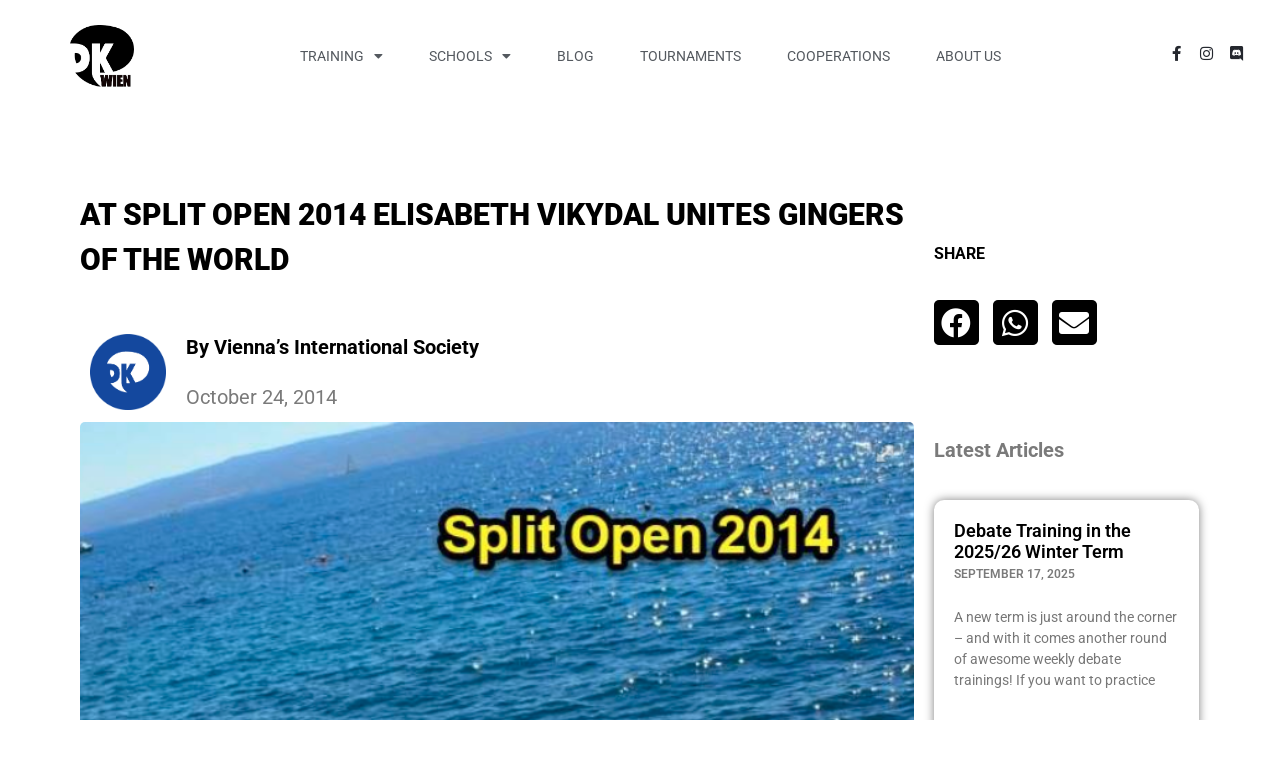

--- FILE ---
content_type: text/html; charset=UTF-8
request_url: https://www.debattierklubwien.at/2014/10/splitopen2014/
body_size: 113830
content:
<!doctype html>
<html lang="en-GB">
<head>
	<meta charset="UTF-8">
	<meta name="viewport" content="width=device-width, initial-scale=1">
	<link rel="profile" href="https://gmpg.org/xfn/11">
	<meta name='robots' content='index, follow, max-image-preview:large, max-snippet:-1, max-video-preview:-1' />
	<style>img:is([sizes="auto" i], [sizes^="auto," i]) { contain-intrinsic-size: 3000px 1500px }</style>
	
	<!-- This site is optimized with the Yoast SEO plugin v26.7 - https://yoast.com/wordpress/plugins/seo/ -->
	<title>At Split Open 2014 Elisabeth Vikydal Unites Gingers of the World - Debattierklub Wien</title>
	<link rel="canonical" href="https://www.debattierklubwien.at/2014/10/splitopen2014/" />
	<meta property="og:locale" content="en_GB" />
	<meta property="og:type" content="article" />
	<meta property="og:title" content="At Split Open 2014 Elisabeth Vikydal Unites Gingers of the World - Debattierklub Wien" />
	<meta property="og:description" content="Between August 15 and 17, the weekend preceding the European Universities Debating Championship in Zagreb, Splitska Debatna Unija hosted Split Open 2014. With the presence of the entire Chief Adjudication Team of Vienna EUDC, the tournament naturally focused on being preparatory for the upcoming Championships. Elisabeth Vikydal, the mastermind behind &#039;debaters gonna debate&#039; joined the [&hellip;]" />
	<meta property="og:url" content="https://www.debattierklubwien.at/2014/10/splitopen2014/" />
	<meta property="og:site_name" content="Debattierklub Wien" />
	<meta property="article:published_time" content="2014-10-24T16:28:32+00:00" />
	<meta property="article:modified_time" content="2014-10-25T08:41:47+00:00" />
	<meta property="og:image" content="https://www.debattierklubwien.at/wp-content/uploads/2014/10/splitopen2014_thumbnail.png" />
	<meta property="og:image:width" content="673" />
	<meta property="og:image:height" content="450" />
	<meta property="og:image:type" content="image/png" />
	<meta name="author" content="Debattierklub Wien" />
	<meta name="twitter:label1" content="Written by" />
	<meta name="twitter:data1" content="Debattierklub Wien" />
	<meta name="twitter:label2" content="Estimated reading time" />
	<meta name="twitter:data2" content="2 minutes" />
	<script type="application/ld+json" class="yoast-schema-graph">{"@context":"https://schema.org","@graph":[{"@type":"Article","@id":"https://www.debattierklubwien.at/2014/10/splitopen2014/#article","isPartOf":{"@id":"https://www.debattierklubwien.at/2014/10/splitopen2014/"},"author":{"name":"Debattierklub Wien","@id":"https://www.debattierklubwien.at/#/schema/person/52484a3a7e2c4c2199448212b94f2f52"},"headline":"At Split Open 2014 Elisabeth Vikydal Unites Gingers of the World","datePublished":"2014-10-24T16:28:32+00:00","dateModified":"2014-10-25T08:41:47+00:00","mainEntityOfPage":{"@id":"https://www.debattierklubwien.at/2014/10/splitopen2014/"},"wordCount":439,"publisher":{"@id":"https://www.debattierklubwien.at/#organization"},"image":{"@id":"https://www.debattierklubwien.at/2014/10/splitopen2014/#primaryimage"},"thumbnailUrl":"https://www.debattierklubwien.at/wp-content/uploads/2014/10/splitopen2014_thumbnail.png","articleSection":["Internationale Turniere","IVs &amp; Open-Turniere","Tournament Reports"],"inLanguage":"en-GB"},{"@type":"WebPage","@id":"https://www.debattierklubwien.at/2014/10/splitopen2014/","url":"https://www.debattierklubwien.at/2014/10/splitopen2014/","name":"At Split Open 2014 Elisabeth Vikydal Unites Gingers of the World - Debattierklub Wien","isPartOf":{"@id":"https://www.debattierklubwien.at/#website"},"primaryImageOfPage":{"@id":"https://www.debattierklubwien.at/2014/10/splitopen2014/#primaryimage"},"image":{"@id":"https://www.debattierklubwien.at/2014/10/splitopen2014/#primaryimage"},"thumbnailUrl":"https://www.debattierklubwien.at/wp-content/uploads/2014/10/splitopen2014_thumbnail.png","datePublished":"2014-10-24T16:28:32+00:00","dateModified":"2014-10-25T08:41:47+00:00","inLanguage":"en-GB","potentialAction":[{"@type":"ReadAction","target":["https://www.debattierklubwien.at/2014/10/splitopen2014/"]}]},{"@type":"ImageObject","inLanguage":"en-GB","@id":"https://www.debattierklubwien.at/2014/10/splitopen2014/#primaryimage","url":"https://www.debattierklubwien.at/wp-content/uploads/2014/10/splitopen2014_thumbnail.png","contentUrl":"https://www.debattierklubwien.at/wp-content/uploads/2014/10/splitopen2014_thumbnail.png","width":673,"height":450,"caption":"The Split Open 2014 (Photo: Splitska Debatna Unija)"},{"@type":"WebSite","@id":"https://www.debattierklubwien.at/#website","url":"https://www.debattierklubwien.at/","name":"Debattierklub Wien","description":"Vienna&#039;s International Debating Society","publisher":{"@id":"https://www.debattierklubwien.at/#organization"},"potentialAction":[{"@type":"SearchAction","target":{"@type":"EntryPoint","urlTemplate":"https://www.debattierklubwien.at/?s={search_term_string}"},"query-input":{"@type":"PropertyValueSpecification","valueRequired":true,"valueName":"search_term_string"}}],"inLanguage":"en-GB"},{"@type":"Organization","@id":"https://www.debattierklubwien.at/#organization","name":"Debattierklub Wien","url":"https://www.debattierklubwien.at/","logo":{"@type":"ImageObject","inLanguage":"en-GB","@id":"https://www.debattierklubwien.at/#/schema/logo/image/","url":"https://www.debattierklubwien.at/wp-content/uploads/2021/12/Logo.png","contentUrl":"https://www.debattierklubwien.at/wp-content/uploads/2021/12/Logo.png","width":227,"height":222,"caption":"Debattierklub Wien"},"image":{"@id":"https://www.debattierklubwien.at/#/schema/logo/image/"}},{"@type":"Person","@id":"https://www.debattierklubwien.at/#/schema/person/52484a3a7e2c4c2199448212b94f2f52","name":"Debattierklub Wien","image":{"@type":"ImageObject","inLanguage":"en-GB","@id":"https://www.debattierklubwien.at/#/schema/person/image/","url":"https://secure.gravatar.com/avatar/889cbb9e3b4566c7d4ada1346f6b644fa67a6bcd13eefd2331467755e7315699?s=96&d=blank&r=g","contentUrl":"https://secure.gravatar.com/avatar/889cbb9e3b4566c7d4ada1346f6b644fa67a6bcd13eefd2331467755e7315699?s=96&d=blank&r=g","caption":"Debattierklub Wien"},"sameAs":["http://debattierklubwien.at"],"url":"https://www.debattierklubwien.at/author/debattierklub-wien/"}]}</script>
	<!-- / Yoast SEO plugin. -->


<link rel="alternate" type="application/rss+xml" title="Debattierklub Wien &raquo; Feed" href="https://www.debattierklubwien.at/feed/" />
<link rel="alternate" type="application/rss+xml" title="Debattierklub Wien &raquo; Comments Feed" href="https://www.debattierklubwien.at/comments/feed/" />
<script>
window._wpemojiSettings = {"baseUrl":"https:\/\/s.w.org\/images\/core\/emoji\/16.0.1\/72x72\/","ext":".png","svgUrl":"https:\/\/s.w.org\/images\/core\/emoji\/16.0.1\/svg\/","svgExt":".svg","source":{"concatemoji":"https:\/\/www.debattierklubwien.at\/wp-includes\/js\/wp-emoji-release.min.js?ver=6.8.3"}};
/*! This file is auto-generated */
!function(s,n){var o,i,e;function c(e){try{var t={supportTests:e,timestamp:(new Date).valueOf()};sessionStorage.setItem(o,JSON.stringify(t))}catch(e){}}function p(e,t,n){e.clearRect(0,0,e.canvas.width,e.canvas.height),e.fillText(t,0,0);var t=new Uint32Array(e.getImageData(0,0,e.canvas.width,e.canvas.height).data),a=(e.clearRect(0,0,e.canvas.width,e.canvas.height),e.fillText(n,0,0),new Uint32Array(e.getImageData(0,0,e.canvas.width,e.canvas.height).data));return t.every(function(e,t){return e===a[t]})}function u(e,t){e.clearRect(0,0,e.canvas.width,e.canvas.height),e.fillText(t,0,0);for(var n=e.getImageData(16,16,1,1),a=0;a<n.data.length;a++)if(0!==n.data[a])return!1;return!0}function f(e,t,n,a){switch(t){case"flag":return n(e,"\ud83c\udff3\ufe0f\u200d\u26a7\ufe0f","\ud83c\udff3\ufe0f\u200b\u26a7\ufe0f")?!1:!n(e,"\ud83c\udde8\ud83c\uddf6","\ud83c\udde8\u200b\ud83c\uddf6")&&!n(e,"\ud83c\udff4\udb40\udc67\udb40\udc62\udb40\udc65\udb40\udc6e\udb40\udc67\udb40\udc7f","\ud83c\udff4\u200b\udb40\udc67\u200b\udb40\udc62\u200b\udb40\udc65\u200b\udb40\udc6e\u200b\udb40\udc67\u200b\udb40\udc7f");case"emoji":return!a(e,"\ud83e\udedf")}return!1}function g(e,t,n,a){var r="undefined"!=typeof WorkerGlobalScope&&self instanceof WorkerGlobalScope?new OffscreenCanvas(300,150):s.createElement("canvas"),o=r.getContext("2d",{willReadFrequently:!0}),i=(o.textBaseline="top",o.font="600 32px Arial",{});return e.forEach(function(e){i[e]=t(o,e,n,a)}),i}function t(e){var t=s.createElement("script");t.src=e,t.defer=!0,s.head.appendChild(t)}"undefined"!=typeof Promise&&(o="wpEmojiSettingsSupports",i=["flag","emoji"],n.supports={everything:!0,everythingExceptFlag:!0},e=new Promise(function(e){s.addEventListener("DOMContentLoaded",e,{once:!0})}),new Promise(function(t){var n=function(){try{var e=JSON.parse(sessionStorage.getItem(o));if("object"==typeof e&&"number"==typeof e.timestamp&&(new Date).valueOf()<e.timestamp+604800&&"object"==typeof e.supportTests)return e.supportTests}catch(e){}return null}();if(!n){if("undefined"!=typeof Worker&&"undefined"!=typeof OffscreenCanvas&&"undefined"!=typeof URL&&URL.createObjectURL&&"undefined"!=typeof Blob)try{var e="postMessage("+g.toString()+"("+[JSON.stringify(i),f.toString(),p.toString(),u.toString()].join(",")+"));",a=new Blob([e],{type:"text/javascript"}),r=new Worker(URL.createObjectURL(a),{name:"wpTestEmojiSupports"});return void(r.onmessage=function(e){c(n=e.data),r.terminate(),t(n)})}catch(e){}c(n=g(i,f,p,u))}t(n)}).then(function(e){for(var t in e)n.supports[t]=e[t],n.supports.everything=n.supports.everything&&n.supports[t],"flag"!==t&&(n.supports.everythingExceptFlag=n.supports.everythingExceptFlag&&n.supports[t]);n.supports.everythingExceptFlag=n.supports.everythingExceptFlag&&!n.supports.flag,n.DOMReady=!1,n.readyCallback=function(){n.DOMReady=!0}}).then(function(){return e}).then(function(){var e;n.supports.everything||(n.readyCallback(),(e=n.source||{}).concatemoji?t(e.concatemoji):e.wpemoji&&e.twemoji&&(t(e.twemoji),t(e.wpemoji)))}))}((window,document),window._wpemojiSettings);
</script>
<link rel='stylesheet' id='premium-addons-css' href='https://www.debattierklubwien.at/wp-content/plugins/premium-addons-for-elementor/assets/frontend/min-css/premium-addons.min.css?ver=4.11.53' media='all' />
<style id='wp-emoji-styles-inline-css'>

	img.wp-smiley, img.emoji {
		display: inline !important;
		border: none !important;
		box-shadow: none !important;
		height: 1em !important;
		width: 1em !important;
		margin: 0 0.07em !important;
		vertical-align: -0.1em !important;
		background: none !important;
		padding: 0 !important;
	}
</style>
<link rel='stylesheet' id='wp-block-library-css' href='https://www.debattierklubwien.at/wp-includes/css/dist/block-library/style.min.css?ver=6.8.3' media='all' />
<style id='global-styles-inline-css'>
:root{--wp--preset--aspect-ratio--square: 1;--wp--preset--aspect-ratio--4-3: 4/3;--wp--preset--aspect-ratio--3-4: 3/4;--wp--preset--aspect-ratio--3-2: 3/2;--wp--preset--aspect-ratio--2-3: 2/3;--wp--preset--aspect-ratio--16-9: 16/9;--wp--preset--aspect-ratio--9-16: 9/16;--wp--preset--color--black: #000000;--wp--preset--color--cyan-bluish-gray: #abb8c3;--wp--preset--color--white: #ffffff;--wp--preset--color--pale-pink: #f78da7;--wp--preset--color--vivid-red: #cf2e2e;--wp--preset--color--luminous-vivid-orange: #ff6900;--wp--preset--color--luminous-vivid-amber: #fcb900;--wp--preset--color--light-green-cyan: #7bdcb5;--wp--preset--color--vivid-green-cyan: #00d084;--wp--preset--color--pale-cyan-blue: #8ed1fc;--wp--preset--color--vivid-cyan-blue: #0693e3;--wp--preset--color--vivid-purple: #9b51e0;--wp--preset--gradient--vivid-cyan-blue-to-vivid-purple: linear-gradient(135deg,rgba(6,147,227,1) 0%,rgb(155,81,224) 100%);--wp--preset--gradient--light-green-cyan-to-vivid-green-cyan: linear-gradient(135deg,rgb(122,220,180) 0%,rgb(0,208,130) 100%);--wp--preset--gradient--luminous-vivid-amber-to-luminous-vivid-orange: linear-gradient(135deg,rgba(252,185,0,1) 0%,rgba(255,105,0,1) 100%);--wp--preset--gradient--luminous-vivid-orange-to-vivid-red: linear-gradient(135deg,rgba(255,105,0,1) 0%,rgb(207,46,46) 100%);--wp--preset--gradient--very-light-gray-to-cyan-bluish-gray: linear-gradient(135deg,rgb(238,238,238) 0%,rgb(169,184,195) 100%);--wp--preset--gradient--cool-to-warm-spectrum: linear-gradient(135deg,rgb(74,234,220) 0%,rgb(151,120,209) 20%,rgb(207,42,186) 40%,rgb(238,44,130) 60%,rgb(251,105,98) 80%,rgb(254,248,76) 100%);--wp--preset--gradient--blush-light-purple: linear-gradient(135deg,rgb(255,206,236) 0%,rgb(152,150,240) 100%);--wp--preset--gradient--blush-bordeaux: linear-gradient(135deg,rgb(254,205,165) 0%,rgb(254,45,45) 50%,rgb(107,0,62) 100%);--wp--preset--gradient--luminous-dusk: linear-gradient(135deg,rgb(255,203,112) 0%,rgb(199,81,192) 50%,rgb(65,88,208) 100%);--wp--preset--gradient--pale-ocean: linear-gradient(135deg,rgb(255,245,203) 0%,rgb(182,227,212) 50%,rgb(51,167,181) 100%);--wp--preset--gradient--electric-grass: linear-gradient(135deg,rgb(202,248,128) 0%,rgb(113,206,126) 100%);--wp--preset--gradient--midnight: linear-gradient(135deg,rgb(2,3,129) 0%,rgb(40,116,252) 100%);--wp--preset--font-size--small: 13px;--wp--preset--font-size--medium: 20px;--wp--preset--font-size--large: 36px;--wp--preset--font-size--x-large: 42px;--wp--preset--spacing--20: 0.44rem;--wp--preset--spacing--30: 0.67rem;--wp--preset--spacing--40: 1rem;--wp--preset--spacing--50: 1.5rem;--wp--preset--spacing--60: 2.25rem;--wp--preset--spacing--70: 3.38rem;--wp--preset--spacing--80: 5.06rem;--wp--preset--shadow--natural: 6px 6px 9px rgba(0, 0, 0, 0.2);--wp--preset--shadow--deep: 12px 12px 50px rgba(0, 0, 0, 0.4);--wp--preset--shadow--sharp: 6px 6px 0px rgba(0, 0, 0, 0.2);--wp--preset--shadow--outlined: 6px 6px 0px -3px rgba(255, 255, 255, 1), 6px 6px rgba(0, 0, 0, 1);--wp--preset--shadow--crisp: 6px 6px 0px rgba(0, 0, 0, 1);}:root { --wp--style--global--content-size: 800px;--wp--style--global--wide-size: 1200px; }:where(body) { margin: 0; }.wp-site-blocks > .alignleft { float: left; margin-right: 2em; }.wp-site-blocks > .alignright { float: right; margin-left: 2em; }.wp-site-blocks > .aligncenter { justify-content: center; margin-left: auto; margin-right: auto; }:where(.wp-site-blocks) > * { margin-block-start: 24px; margin-block-end: 0; }:where(.wp-site-blocks) > :first-child { margin-block-start: 0; }:where(.wp-site-blocks) > :last-child { margin-block-end: 0; }:root { --wp--style--block-gap: 24px; }:root :where(.is-layout-flow) > :first-child{margin-block-start: 0;}:root :where(.is-layout-flow) > :last-child{margin-block-end: 0;}:root :where(.is-layout-flow) > *{margin-block-start: 24px;margin-block-end: 0;}:root :where(.is-layout-constrained) > :first-child{margin-block-start: 0;}:root :where(.is-layout-constrained) > :last-child{margin-block-end: 0;}:root :where(.is-layout-constrained) > *{margin-block-start: 24px;margin-block-end: 0;}:root :where(.is-layout-flex){gap: 24px;}:root :where(.is-layout-grid){gap: 24px;}.is-layout-flow > .alignleft{float: left;margin-inline-start: 0;margin-inline-end: 2em;}.is-layout-flow > .alignright{float: right;margin-inline-start: 2em;margin-inline-end: 0;}.is-layout-flow > .aligncenter{margin-left: auto !important;margin-right: auto !important;}.is-layout-constrained > .alignleft{float: left;margin-inline-start: 0;margin-inline-end: 2em;}.is-layout-constrained > .alignright{float: right;margin-inline-start: 2em;margin-inline-end: 0;}.is-layout-constrained > .aligncenter{margin-left: auto !important;margin-right: auto !important;}.is-layout-constrained > :where(:not(.alignleft):not(.alignright):not(.alignfull)){max-width: var(--wp--style--global--content-size);margin-left: auto !important;margin-right: auto !important;}.is-layout-constrained > .alignwide{max-width: var(--wp--style--global--wide-size);}body .is-layout-flex{display: flex;}.is-layout-flex{flex-wrap: wrap;align-items: center;}.is-layout-flex > :is(*, div){margin: 0;}body .is-layout-grid{display: grid;}.is-layout-grid > :is(*, div){margin: 0;}body{padding-top: 0px;padding-right: 0px;padding-bottom: 0px;padding-left: 0px;}a:where(:not(.wp-element-button)){text-decoration: underline;}:root :where(.wp-element-button, .wp-block-button__link){background-color: #32373c;border-width: 0;color: #fff;font-family: inherit;font-size: inherit;line-height: inherit;padding: calc(0.667em + 2px) calc(1.333em + 2px);text-decoration: none;}.has-black-color{color: var(--wp--preset--color--black) !important;}.has-cyan-bluish-gray-color{color: var(--wp--preset--color--cyan-bluish-gray) !important;}.has-white-color{color: var(--wp--preset--color--white) !important;}.has-pale-pink-color{color: var(--wp--preset--color--pale-pink) !important;}.has-vivid-red-color{color: var(--wp--preset--color--vivid-red) !important;}.has-luminous-vivid-orange-color{color: var(--wp--preset--color--luminous-vivid-orange) !important;}.has-luminous-vivid-amber-color{color: var(--wp--preset--color--luminous-vivid-amber) !important;}.has-light-green-cyan-color{color: var(--wp--preset--color--light-green-cyan) !important;}.has-vivid-green-cyan-color{color: var(--wp--preset--color--vivid-green-cyan) !important;}.has-pale-cyan-blue-color{color: var(--wp--preset--color--pale-cyan-blue) !important;}.has-vivid-cyan-blue-color{color: var(--wp--preset--color--vivid-cyan-blue) !important;}.has-vivid-purple-color{color: var(--wp--preset--color--vivid-purple) !important;}.has-black-background-color{background-color: var(--wp--preset--color--black) !important;}.has-cyan-bluish-gray-background-color{background-color: var(--wp--preset--color--cyan-bluish-gray) !important;}.has-white-background-color{background-color: var(--wp--preset--color--white) !important;}.has-pale-pink-background-color{background-color: var(--wp--preset--color--pale-pink) !important;}.has-vivid-red-background-color{background-color: var(--wp--preset--color--vivid-red) !important;}.has-luminous-vivid-orange-background-color{background-color: var(--wp--preset--color--luminous-vivid-orange) !important;}.has-luminous-vivid-amber-background-color{background-color: var(--wp--preset--color--luminous-vivid-amber) !important;}.has-light-green-cyan-background-color{background-color: var(--wp--preset--color--light-green-cyan) !important;}.has-vivid-green-cyan-background-color{background-color: var(--wp--preset--color--vivid-green-cyan) !important;}.has-pale-cyan-blue-background-color{background-color: var(--wp--preset--color--pale-cyan-blue) !important;}.has-vivid-cyan-blue-background-color{background-color: var(--wp--preset--color--vivid-cyan-blue) !important;}.has-vivid-purple-background-color{background-color: var(--wp--preset--color--vivid-purple) !important;}.has-black-border-color{border-color: var(--wp--preset--color--black) !important;}.has-cyan-bluish-gray-border-color{border-color: var(--wp--preset--color--cyan-bluish-gray) !important;}.has-white-border-color{border-color: var(--wp--preset--color--white) !important;}.has-pale-pink-border-color{border-color: var(--wp--preset--color--pale-pink) !important;}.has-vivid-red-border-color{border-color: var(--wp--preset--color--vivid-red) !important;}.has-luminous-vivid-orange-border-color{border-color: var(--wp--preset--color--luminous-vivid-orange) !important;}.has-luminous-vivid-amber-border-color{border-color: var(--wp--preset--color--luminous-vivid-amber) !important;}.has-light-green-cyan-border-color{border-color: var(--wp--preset--color--light-green-cyan) !important;}.has-vivid-green-cyan-border-color{border-color: var(--wp--preset--color--vivid-green-cyan) !important;}.has-pale-cyan-blue-border-color{border-color: var(--wp--preset--color--pale-cyan-blue) !important;}.has-vivid-cyan-blue-border-color{border-color: var(--wp--preset--color--vivid-cyan-blue) !important;}.has-vivid-purple-border-color{border-color: var(--wp--preset--color--vivid-purple) !important;}.has-vivid-cyan-blue-to-vivid-purple-gradient-background{background: var(--wp--preset--gradient--vivid-cyan-blue-to-vivid-purple) !important;}.has-light-green-cyan-to-vivid-green-cyan-gradient-background{background: var(--wp--preset--gradient--light-green-cyan-to-vivid-green-cyan) !important;}.has-luminous-vivid-amber-to-luminous-vivid-orange-gradient-background{background: var(--wp--preset--gradient--luminous-vivid-amber-to-luminous-vivid-orange) !important;}.has-luminous-vivid-orange-to-vivid-red-gradient-background{background: var(--wp--preset--gradient--luminous-vivid-orange-to-vivid-red) !important;}.has-very-light-gray-to-cyan-bluish-gray-gradient-background{background: var(--wp--preset--gradient--very-light-gray-to-cyan-bluish-gray) !important;}.has-cool-to-warm-spectrum-gradient-background{background: var(--wp--preset--gradient--cool-to-warm-spectrum) !important;}.has-blush-light-purple-gradient-background{background: var(--wp--preset--gradient--blush-light-purple) !important;}.has-blush-bordeaux-gradient-background{background: var(--wp--preset--gradient--blush-bordeaux) !important;}.has-luminous-dusk-gradient-background{background: var(--wp--preset--gradient--luminous-dusk) !important;}.has-pale-ocean-gradient-background{background: var(--wp--preset--gradient--pale-ocean) !important;}.has-electric-grass-gradient-background{background: var(--wp--preset--gradient--electric-grass) !important;}.has-midnight-gradient-background{background: var(--wp--preset--gradient--midnight) !important;}.has-small-font-size{font-size: var(--wp--preset--font-size--small) !important;}.has-medium-font-size{font-size: var(--wp--preset--font-size--medium) !important;}.has-large-font-size{font-size: var(--wp--preset--font-size--large) !important;}.has-x-large-font-size{font-size: var(--wp--preset--font-size--x-large) !important;}
:root :where(.wp-block-pullquote){font-size: 1.5em;line-height: 1.6;}
</style>
<link rel='stylesheet' id='table-addons-for-elementor-css' href='https://www.debattierklubwien.at/wp-content/plugins/table-addons-for-elementor/public/css/table-addons-for-elementor-public.css?ver=2.1.5' media='all' />
<link rel='stylesheet' id='hello-elementor-css' href='https://www.debattierklubwien.at/wp-content/themes/hello-elementor/assets/css/reset.css?ver=3.4.5' media='all' />
<link rel='stylesheet' id='hello-elementor-theme-style-css' href='https://www.debattierklubwien.at/wp-content/themes/hello-elementor/assets/css/theme.css?ver=3.4.5' media='all' />
<link rel='stylesheet' id='hello-elementor-header-footer-css' href='https://www.debattierklubwien.at/wp-content/themes/hello-elementor/assets/css/header-footer.css?ver=3.4.5' media='all' />
<link rel='stylesheet' id='elementor-frontend-css' href='https://www.debattierklubwien.at/wp-content/plugins/elementor/assets/css/frontend.min.css?ver=3.33.2' media='all' />
<link rel='stylesheet' id='widget-image-css' href='https://www.debattierklubwien.at/wp-content/plugins/elementor/assets/css/widget-image.min.css?ver=3.33.2' media='all' />
<link rel='stylesheet' id='widget-nav-menu-css' href='https://www.debattierklubwien.at/wp-content/plugins/elementor-pro/assets/css/widget-nav-menu.min.css?ver=3.33.1' media='all' />
<link rel='stylesheet' id='widget-social-icons-css' href='https://www.debattierklubwien.at/wp-content/plugins/elementor/assets/css/widget-social-icons.min.css?ver=3.33.2' media='all' />
<link rel='stylesheet' id='e-apple-webkit-css' href='https://www.debattierklubwien.at/wp-content/plugins/elementor/assets/css/conditionals/apple-webkit.min.css?ver=3.33.2' media='all' />
<link rel='stylesheet' id='e-sticky-css' href='https://www.debattierklubwien.at/wp-content/plugins/elementor-pro/assets/css/modules/sticky.min.css?ver=3.33.1' media='all' />
<link rel='stylesheet' id='widget-heading-css' href='https://www.debattierklubwien.at/wp-content/plugins/elementor/assets/css/widget-heading.min.css?ver=3.33.2' media='all' />
<link rel='stylesheet' id='widget-icon-list-css' href='https://www.debattierklubwien.at/wp-content/plugins/elementor/assets/css/widget-icon-list.min.css?ver=3.33.2' media='all' />
<link rel='stylesheet' id='widget-spacer-css' href='https://www.debattierklubwien.at/wp-content/plugins/elementor/assets/css/widget-spacer.min.css?ver=3.33.2' media='all' />
<link rel='stylesheet' id='widget-share-buttons-css' href='https://www.debattierklubwien.at/wp-content/plugins/elementor-pro/assets/css/widget-share-buttons.min.css?ver=3.33.1' media='all' />
<link rel='stylesheet' id='elementor-icons-shared-0-css' href='https://www.debattierklubwien.at/wp-content/plugins/elementor/assets/lib/font-awesome/css/fontawesome.min.css?ver=5.15.3' media='all' />
<link rel='stylesheet' id='elementor-icons-fa-solid-css' href='https://www.debattierklubwien.at/wp-content/plugins/elementor/assets/lib/font-awesome/css/solid.min.css?ver=5.15.3' media='all' />
<link rel='stylesheet' id='elementor-icons-fa-brands-css' href='https://www.debattierklubwien.at/wp-content/plugins/elementor/assets/lib/font-awesome/css/brands.min.css?ver=5.15.3' media='all' />
<link rel='stylesheet' id='widget-posts-css' href='https://www.debattierklubwien.at/wp-content/plugins/elementor-pro/assets/css/widget-posts.min.css?ver=3.33.1' media='all' />
<link rel='stylesheet' id='widget-divider-css' href='https://www.debattierklubwien.at/wp-content/plugins/elementor/assets/css/widget-divider.min.css?ver=3.33.2' media='all' />
<link rel='stylesheet' id='widget-post-navigation-css' href='https://www.debattierklubwien.at/wp-content/plugins/elementor-pro/assets/css/widget-post-navigation.min.css?ver=3.33.1' media='all' />
<link rel='stylesheet' id='elementor-icons-css' href='https://www.debattierklubwien.at/wp-content/plugins/elementor/assets/lib/eicons/css/elementor-icons.min.css?ver=5.44.0' media='all' />
<link rel='stylesheet' id='elementor-post-9929-css' href='https://www.debattierklubwien.at/wp-content/uploads/elementor/css/post-9929.css?ver=1768623922' media='all' />
<link rel='stylesheet' id='elementor-post-9956-css' href='https://www.debattierklubwien.at/wp-content/uploads/elementor/css/post-9956.css?ver=1768623922' media='all' />
<link rel='stylesheet' id='elementor-post-10543-css' href='https://www.debattierklubwien.at/wp-content/uploads/elementor/css/post-10543.css?ver=1768623922' media='all' />
<link rel='stylesheet' id='elementor-post-10667-css' href='https://www.debattierklubwien.at/wp-content/uploads/elementor/css/post-10667.css?ver=1768624626' media='all' />
<link rel='stylesheet' id='tablepress-default-css' href='https://www.debattierklubwien.at/wp-content/tablepress-combined.min.css?ver=39' media='all' />
<link rel='stylesheet' id='__EPYT__style-css' href='https://www.debattierklubwien.at/wp-content/plugins/youtube-embed-plus/styles/ytprefs.min.css?ver=14.2.3.2' media='all' />
<style id='__EPYT__style-inline-css'>

                .epyt-gallery-thumb {
                        width: 33.333%;
                }
                
</style>
<link rel='stylesheet' id='elementor-gf-local-roboto-css' href='https://www.debattierklubwien.at/wp-content/uploads/elementor/google-fonts/css/roboto.css?ver=1747335562' media='all' />
<link rel='stylesheet' id='elementor-gf-local-robotoslab-css' href='https://www.debattierklubwien.at/wp-content/uploads/elementor/google-fonts/css/robotoslab.css?ver=1747335574' media='all' />
<script src="https://www.debattierklubwien.at/wp-includes/js/jquery/jquery.min.js?ver=3.7.1" id="jquery-core-js"></script>
<script src="https://www.debattierklubwien.at/wp-includes/js/jquery/jquery-migrate.min.js?ver=3.4.1" id="jquery-migrate-js"></script>
<script id="__ytprefs__-js-extra">
var _EPYT_ = {"ajaxurl":"https:\/\/www.debattierklubwien.at\/wp-admin\/admin-ajax.php","security":"0ac39faa1d","gallery_scrolloffset":"20","eppathtoscripts":"https:\/\/www.debattierklubwien.at\/wp-content\/plugins\/youtube-embed-plus\/scripts\/","eppath":"https:\/\/www.debattierklubwien.at\/wp-content\/plugins\/youtube-embed-plus\/","epresponsiveselector":"[\"iframe.__youtube_prefs_widget__\"]","epdovol":"1","version":"14.2.3.2","evselector":"iframe.__youtube_prefs__[src], iframe[src*=\"youtube.com\/embed\/\"], iframe[src*=\"youtube-nocookie.com\/embed\/\"]","ajax_compat":"","maxres_facade":"eager","ytapi_load":"light","pause_others":"","stopMobileBuffer":"1","facade_mode":"","not_live_on_channel":""};
</script>
<script src="https://www.debattierklubwien.at/wp-content/plugins/youtube-embed-plus/scripts/ytprefs.min.js?ver=14.2.3.2" id="__ytprefs__-js"></script>
<link rel="https://api.w.org/" href="https://www.debattierklubwien.at/wp-json/" /><link rel="alternate" title="JSON" type="application/json" href="https://www.debattierklubwien.at/wp-json/wp/v2/posts/5500" /><link rel="EditURI" type="application/rsd+xml" title="RSD" href="https://www.debattierklubwien.at/xmlrpc.php?rsd" />
<meta name="generator" content="WordPress 6.8.3" />
<link rel='shortlink' href='https://www.debattierklubwien.at/?p=5500' />
<link rel="alternate" title="oEmbed (JSON)" type="application/json+oembed" href="https://www.debattierklubwien.at/wp-json/oembed/1.0/embed?url=https%3A%2F%2Fwww.debattierklubwien.at%2F2014%2F10%2Fsplitopen2014%2F" />
<link rel="alternate" title="oEmbed (XML)" type="text/xml+oembed" href="https://www.debattierklubwien.at/wp-json/oembed/1.0/embed?url=https%3A%2F%2Fwww.debattierklubwien.at%2F2014%2F10%2Fsplitopen2014%2F&#038;format=xml" />
<meta name="generator" content="Elementor 3.33.2; features: additional_custom_breakpoints; settings: css_print_method-external, google_font-enabled, font_display-auto">
			<style>
				.e-con.e-parent:nth-of-type(n+4):not(.e-lazyloaded):not(.e-no-lazyload),
				.e-con.e-parent:nth-of-type(n+4):not(.e-lazyloaded):not(.e-no-lazyload) * {
					background-image: none !important;
				}
				@media screen and (max-height: 1024px) {
					.e-con.e-parent:nth-of-type(n+3):not(.e-lazyloaded):not(.e-no-lazyload),
					.e-con.e-parent:nth-of-type(n+3):not(.e-lazyloaded):not(.e-no-lazyload) * {
						background-image: none !important;
					}
				}
				@media screen and (max-height: 640px) {
					.e-con.e-parent:nth-of-type(n+2):not(.e-lazyloaded):not(.e-no-lazyload),
					.e-con.e-parent:nth-of-type(n+2):not(.e-lazyloaded):not(.e-no-lazyload) * {
						background-image: none !important;
					}
				}
			</style>
			</head>
<body class="wp-singular post-template-default single single-post postid-5500 single-format-standard wp-custom-logo wp-embed-responsive wp-theme-hello-elementor hello-elementor-default elementor-default elementor-kit-9929 elementor-page-10667">


<a class="skip-link screen-reader-text" href="#content">Skip to content</a>

		<header data-elementor-type="header" data-elementor-id="9956" class="elementor elementor-9956 elementor-location-header" data-elementor-post-type="elementor_library">
					<header class="elementor-section elementor-top-section elementor-element elementor-element-2aae9a69 elementor-section-content-middle elementor-hidden-tablet elementor-hidden-mobile elementor-section-boxed elementor-section-height-default elementor-section-height-default" data-id="2aae9a69" data-element_type="section" data-settings="{&quot;background_background&quot;:&quot;classic&quot;,&quot;sticky&quot;:&quot;top&quot;,&quot;sticky_on&quot;:[&quot;desktop&quot;,&quot;tablet&quot;,&quot;mobile&quot;],&quot;sticky_offset&quot;:0,&quot;sticky_effects_offset&quot;:0,&quot;sticky_anchor_link_offset&quot;:0}">
						<div class="elementor-container elementor-column-gap-no">
					<div class="elementor-column elementor-col-50 elementor-top-column elementor-element elementor-element-37ef2c73" data-id="37ef2c73" data-element_type="column">
			<div class="elementor-widget-wrap elementor-element-populated">
						<div class="elementor-element elementor-element-26a62101 elementor-widget elementor-widget-theme-site-logo elementor-widget-image" data-id="26a62101" data-element_type="widget" data-widget_type="theme-site-logo.default">
				<div class="elementor-widget-container">
											<a href="https://www.debattierklubwien.at">
			<img width="227" height="222" src="https://www.debattierklubwien.at/wp-content/uploads/2021/12/Logo.png" class="attachment-medium size-medium wp-image-9944" alt="Debattierklub Wien Logo" />				</a>
											</div>
				</div>
					</div>
		</div>
				<div class="elementor-column elementor-col-50 elementor-top-column elementor-element elementor-element-d782def" data-id="d782def" data-element_type="column">
			<div class="elementor-widget-wrap elementor-element-populated">
						<section class="elementor-section elementor-inner-section elementor-element elementor-element-ec0d519 elementor-section-boxed elementor-section-height-default elementor-section-height-default" data-id="ec0d519" data-element_type="section">
						<div class="elementor-container elementor-column-gap-default">
					<div class="elementor-column elementor-col-50 elementor-inner-column elementor-element elementor-element-0999f19" data-id="0999f19" data-element_type="column">
			<div class="elementor-widget-wrap elementor-element-populated">
						<div class="elementor-element elementor-element-3eda1c4a elementor-nav-menu__align-center elementor-nav-menu--dropdown-mobile elementor-nav-menu--stretch elementor-nav-menu__text-align-center elementor-nav-menu--toggle elementor-nav-menu--burger elementor-widget elementor-widget-nav-menu" data-id="3eda1c4a" data-element_type="widget" data-settings="{&quot;full_width&quot;:&quot;stretch&quot;,&quot;layout&quot;:&quot;horizontal&quot;,&quot;submenu_icon&quot;:{&quot;value&quot;:&quot;&lt;i class=\&quot;fas fa-caret-down\&quot; aria-hidden=\&quot;true\&quot;&gt;&lt;\/i&gt;&quot;,&quot;library&quot;:&quot;fa-solid&quot;},&quot;toggle&quot;:&quot;burger&quot;}" data-widget_type="nav-menu.default">
				<div class="elementor-widget-container">
								<nav aria-label="Menu" class="elementor-nav-menu--main elementor-nav-menu__container elementor-nav-menu--layout-horizontal e--pointer-underline e--animation-grow">
				<ul id="menu-1-3eda1c4a" class="elementor-nav-menu"><li class="menu-item menu-item-type-post_type menu-item-object-page menu-item-has-children menu-item-13633"><a href="https://www.debattierklubwien.at/training/" class="elementor-item">Training</a>
<ul class="sub-menu elementor-nav-menu--dropdown">
	<li class="menu-item menu-item-type-custom menu-item-object-custom menu-item-9935"><a href="https://www.debattierklubwien.at/english-debating" class="elementor-sub-item">English Debating</a></li>
	<li class="menu-item menu-item-type-custom menu-item-object-custom menu-item-9936"><a href="https://www.debattierklubwien.at/deutsches-debattieren" class="elementor-sub-item">Deutsches Debattieren</a></li>
	<li class="menu-item menu-item-type-post_type menu-item-object-post menu-item-14259"><a href="https://www.debattierklubwien.at/2025/09/debate-training-in-the-2025-26-winter-term/" class="elementor-sub-item">Debate Training in the 2025/26 Winter Term</a></li>
</ul>
</li>
<li class="menu-item menu-item-type-post_type menu-item-object-page menu-item-has-children menu-item-13524"><a href="https://www.debattierklubwien.at/schools-debating/" class="elementor-item">Schools</a>
<ul class="sub-menu elementor-nav-menu--dropdown">
	<li class="menu-item menu-item-type-post_type menu-item-object-page menu-item-13529"><a href="https://www.debattierklubwien.at/schools-debating/debate-club/" class="elementor-sub-item">Debate Club</a></li>
	<li class="menu-item menu-item-type-post_type menu-item-object-page menu-item-13532"><a href="https://www.debattierklubwien.at/schools-debating/debating-in-schools/" class="elementor-sub-item">Debating in Schools</a></li>
	<li class="menu-item menu-item-type-post_type menu-item-object-page menu-item-13531"><a href="https://www.debattierklubwien.at/schools-debating/team-austria-wsdc/" class="elementor-sub-item">Team Austria WSDC</a></li>
	<li class="menu-item menu-item-type-post_type menu-item-object-page menu-item-13527"><a href="https://www.debattierklubwien.at/schools-debating/tournaments-2/" class="elementor-sub-item">Tournaments</a></li>
	<li class="menu-item menu-item-type-post_type menu-item-object-page menu-item-13530"><a href="https://www.debattierklubwien.at/schools-debating/schools-blog/" class="elementor-sub-item">Schools Blog</a></li>
	<li class="menu-item menu-item-type-post_type menu-item-object-page menu-item-13528"><a href="https://www.debattierklubwien.at/schools-debating/resources/" class="elementor-sub-item">Resources</a></li>
</ul>
</li>
<li class="menu-item menu-item-type-post_type menu-item-object-page menu-item-11826"><a href="https://www.debattierklubwien.at/blog/" class="elementor-item">Blog</a></li>
<li class="menu-item menu-item-type-custom menu-item-object-custom menu-item-9939"><a href="https://www.debattierklubwien.at/tournaments" class="elementor-item">Tournaments</a></li>
<li class="menu-item menu-item-type-post_type menu-item-object-page menu-item-12985"><a href="https://www.debattierklubwien.at/cooperations/" class="elementor-item">Cooperations</a></li>
<li class="menu-item menu-item-type-custom menu-item-object-custom menu-item-12580"><a href="https://www.debattierklubwien.at/about-debattierklub-wien/" class="elementor-item">About Us</a></li>
</ul>			</nav>
					<div class="elementor-menu-toggle" role="button" tabindex="0" aria-label="Menu Toggle" aria-expanded="false">
			<i aria-hidden="true" role="presentation" class="elementor-menu-toggle__icon--open eicon-menu-bar"></i><i aria-hidden="true" role="presentation" class="elementor-menu-toggle__icon--close eicon-close"></i>		</div>
					<nav class="elementor-nav-menu--dropdown elementor-nav-menu__container" aria-hidden="true">
				<ul id="menu-2-3eda1c4a" class="elementor-nav-menu"><li class="menu-item menu-item-type-post_type menu-item-object-page menu-item-has-children menu-item-13633"><a href="https://www.debattierklubwien.at/training/" class="elementor-item" tabindex="-1">Training</a>
<ul class="sub-menu elementor-nav-menu--dropdown">
	<li class="menu-item menu-item-type-custom menu-item-object-custom menu-item-9935"><a href="https://www.debattierklubwien.at/english-debating" class="elementor-sub-item" tabindex="-1">English Debating</a></li>
	<li class="menu-item menu-item-type-custom menu-item-object-custom menu-item-9936"><a href="https://www.debattierklubwien.at/deutsches-debattieren" class="elementor-sub-item" tabindex="-1">Deutsches Debattieren</a></li>
	<li class="menu-item menu-item-type-post_type menu-item-object-post menu-item-14259"><a href="https://www.debattierklubwien.at/2025/09/debate-training-in-the-2025-26-winter-term/" class="elementor-sub-item" tabindex="-1">Debate Training in the 2025/26 Winter Term</a></li>
</ul>
</li>
<li class="menu-item menu-item-type-post_type menu-item-object-page menu-item-has-children menu-item-13524"><a href="https://www.debattierklubwien.at/schools-debating/" class="elementor-item" tabindex="-1">Schools</a>
<ul class="sub-menu elementor-nav-menu--dropdown">
	<li class="menu-item menu-item-type-post_type menu-item-object-page menu-item-13529"><a href="https://www.debattierklubwien.at/schools-debating/debate-club/" class="elementor-sub-item" tabindex="-1">Debate Club</a></li>
	<li class="menu-item menu-item-type-post_type menu-item-object-page menu-item-13532"><a href="https://www.debattierklubwien.at/schools-debating/debating-in-schools/" class="elementor-sub-item" tabindex="-1">Debating in Schools</a></li>
	<li class="menu-item menu-item-type-post_type menu-item-object-page menu-item-13531"><a href="https://www.debattierklubwien.at/schools-debating/team-austria-wsdc/" class="elementor-sub-item" tabindex="-1">Team Austria WSDC</a></li>
	<li class="menu-item menu-item-type-post_type menu-item-object-page menu-item-13527"><a href="https://www.debattierklubwien.at/schools-debating/tournaments-2/" class="elementor-sub-item" tabindex="-1">Tournaments</a></li>
	<li class="menu-item menu-item-type-post_type menu-item-object-page menu-item-13530"><a href="https://www.debattierklubwien.at/schools-debating/schools-blog/" class="elementor-sub-item" tabindex="-1">Schools Blog</a></li>
	<li class="menu-item menu-item-type-post_type menu-item-object-page menu-item-13528"><a href="https://www.debattierklubwien.at/schools-debating/resources/" class="elementor-sub-item" tabindex="-1">Resources</a></li>
</ul>
</li>
<li class="menu-item menu-item-type-post_type menu-item-object-page menu-item-11826"><a href="https://www.debattierklubwien.at/blog/" class="elementor-item" tabindex="-1">Blog</a></li>
<li class="menu-item menu-item-type-custom menu-item-object-custom menu-item-9939"><a href="https://www.debattierklubwien.at/tournaments" class="elementor-item" tabindex="-1">Tournaments</a></li>
<li class="menu-item menu-item-type-post_type menu-item-object-page menu-item-12985"><a href="https://www.debattierklubwien.at/cooperations/" class="elementor-item" tabindex="-1">Cooperations</a></li>
<li class="menu-item menu-item-type-custom menu-item-object-custom menu-item-12580"><a href="https://www.debattierklubwien.at/about-debattierklub-wien/" class="elementor-item" tabindex="-1">About Us</a></li>
</ul>			</nav>
						</div>
				</div>
					</div>
		</div>
				<div class="elementor-column elementor-col-50 elementor-inner-column elementor-element elementor-element-a1320a8" data-id="a1320a8" data-element_type="column">
			<div class="elementor-widget-wrap elementor-element-populated">
						<div class="elementor-element elementor-element-0ae2a1c e-grid-align-left elementor-grid-3 elementor-shape-rounded elementor-widget elementor-widget-social-icons" data-id="0ae2a1c" data-element_type="widget" data-widget_type="social-icons.default">
				<div class="elementor-widget-container">
							<div class="elementor-social-icons-wrapper elementor-grid" role="list">
							<span class="elementor-grid-item" role="listitem">
					<a class="elementor-icon elementor-social-icon elementor-social-icon-facebook-f elementor-repeater-item-9e0c90b" href="https://www.facebook.com/DKWien" target="_blank">
						<span class="elementor-screen-only">Facebook-f</span>
						<i aria-hidden="true" class="fab fa-facebook-f"></i>					</a>
				</span>
							<span class="elementor-grid-item" role="listitem">
					<a class="elementor-icon elementor-social-icon elementor-social-icon-instagram elementor-repeater-item-b72bfac" href="https://www.instagram.com/dkwien/" target="_blank">
						<span class="elementor-screen-only">Instagram</span>
						<i aria-hidden="true" class="fab fa-instagram"></i>					</a>
				</span>
							<span class="elementor-grid-item" role="listitem">
					<a class="elementor-icon elementor-social-icon elementor-social-icon-discord elementor-repeater-item-d550229" href="https://discord.gg/NVzBB2jhfW" target="_blank">
						<span class="elementor-screen-only">Discord</span>
						<i aria-hidden="true" class="fab fa-discord"></i>					</a>
				</span>
					</div>
						</div>
				</div>
					</div>
		</div>
					</div>
		</section>
					</div>
		</div>
					</div>
		</header>
				<section class="elementor-section elementor-top-section elementor-element elementor-element-80ef622 elementor-section-content-middle elementor-hidden-desktop elementor-hidden-mobile elementor-section-boxed elementor-section-height-default elementor-section-height-default" data-id="80ef622" data-element_type="section" data-settings="{&quot;sticky&quot;:&quot;top&quot;,&quot;background_background&quot;:&quot;classic&quot;,&quot;sticky_on&quot;:[&quot;desktop&quot;,&quot;tablet&quot;,&quot;mobile&quot;],&quot;sticky_offset&quot;:0,&quot;sticky_effects_offset&quot;:0,&quot;sticky_anchor_link_offset&quot;:0}">
						<div class="elementor-container elementor-column-gap-default">
					<div class="elementor-column elementor-col-33 elementor-top-column elementor-element elementor-element-fc64c6d" data-id="fc64c6d" data-element_type="column">
			<div class="elementor-widget-wrap elementor-element-populated">
						<section class="elementor-section elementor-inner-section elementor-element elementor-element-22f78d0 elementor-section-boxed elementor-section-height-default elementor-section-height-default" data-id="22f78d0" data-element_type="section">
						<div class="elementor-container elementor-column-gap-default">
					<div class="elementor-column elementor-col-100 elementor-inner-column elementor-element elementor-element-9bd807a" data-id="9bd807a" data-element_type="column">
			<div class="elementor-widget-wrap elementor-element-populated">
						<div class="elementor-element elementor-element-edd3d4a elementor-nav-menu__align-center elementor-nav-menu--stretch elementor-nav-menu__text-align-center elementor-nav-menu--dropdown-tablet elementor-nav-menu--toggle elementor-nav-menu--burger elementor-widget elementor-widget-nav-menu" data-id="edd3d4a" data-element_type="widget" data-settings="{&quot;full_width&quot;:&quot;stretch&quot;,&quot;layout&quot;:&quot;horizontal&quot;,&quot;submenu_icon&quot;:{&quot;value&quot;:&quot;&lt;i class=\&quot;fas fa-caret-down\&quot; aria-hidden=\&quot;true\&quot;&gt;&lt;\/i&gt;&quot;,&quot;library&quot;:&quot;fa-solid&quot;},&quot;toggle&quot;:&quot;burger&quot;}" data-widget_type="nav-menu.default">
				<div class="elementor-widget-container">
								<nav aria-label="Menu" class="elementor-nav-menu--main elementor-nav-menu__container elementor-nav-menu--layout-horizontal e--pointer-underline e--animation-grow">
				<ul id="menu-1-edd3d4a" class="elementor-nav-menu"><li class="menu-item menu-item-type-custom menu-item-object-custom menu-item-10883"><a href="#overview" class="elementor-item elementor-item-anchor">Overview</a></li>
<li class="menu-item menu-item-type-custom menu-item-object-custom menu-item-10899"><a href="#members" class="elementor-item elementor-item-anchor">Members</a></li>
<li class="menu-item menu-item-type-custom menu-item-object-custom menu-item-10905"><a href="#start-debating" class="elementor-item elementor-item-anchor">Start Debating</a></li>
<li class="menu-item menu-item-type-custom menu-item-object-custom menu-item-10900"><a href="#achievements" class="elementor-item elementor-item-anchor">Achievements</a></li>
<li class="menu-item menu-item-type-custom menu-item-object-custom menu-item-12408"><a href="#socials" class="elementor-item elementor-item-anchor">Socials</a></li>
<li class="menu-item menu-item-type-custom menu-item-object-custom menu-item-12409"><a href="#workshops" class="elementor-item elementor-item-anchor">Workshops</a></li>
<li class="menu-item menu-item-type-custom menu-item-object-custom menu-item-10901"><a href="#the-board" class="elementor-item elementor-item-anchor">The Board</a></li>
</ul>			</nav>
					<div class="elementor-menu-toggle" role="button" tabindex="0" aria-label="Menu Toggle" aria-expanded="false">
			<i aria-hidden="true" role="presentation" class="elementor-menu-toggle__icon--open eicon-menu-bar"></i><i aria-hidden="true" role="presentation" class="elementor-menu-toggle__icon--close eicon-close"></i>		</div>
					<nav class="elementor-nav-menu--dropdown elementor-nav-menu__container" aria-hidden="true">
				<ul id="menu-2-edd3d4a" class="elementor-nav-menu"><li class="menu-item menu-item-type-custom menu-item-object-custom menu-item-10883"><a href="#overview" class="elementor-item elementor-item-anchor" tabindex="-1">Overview</a></li>
<li class="menu-item menu-item-type-custom menu-item-object-custom menu-item-10899"><a href="#members" class="elementor-item elementor-item-anchor" tabindex="-1">Members</a></li>
<li class="menu-item menu-item-type-custom menu-item-object-custom menu-item-10905"><a href="#start-debating" class="elementor-item elementor-item-anchor" tabindex="-1">Start Debating</a></li>
<li class="menu-item menu-item-type-custom menu-item-object-custom menu-item-10900"><a href="#achievements" class="elementor-item elementor-item-anchor" tabindex="-1">Achievements</a></li>
<li class="menu-item menu-item-type-custom menu-item-object-custom menu-item-12408"><a href="#socials" class="elementor-item elementor-item-anchor" tabindex="-1">Socials</a></li>
<li class="menu-item menu-item-type-custom menu-item-object-custom menu-item-12409"><a href="#workshops" class="elementor-item elementor-item-anchor" tabindex="-1">Workshops</a></li>
<li class="menu-item menu-item-type-custom menu-item-object-custom menu-item-10901"><a href="#the-board" class="elementor-item elementor-item-anchor" tabindex="-1">The Board</a></li>
</ul>			</nav>
						</div>
				</div>
					</div>
		</div>
					</div>
		</section>
					</div>
		</div>
				<div class="elementor-column elementor-col-33 elementor-top-column elementor-element elementor-element-abe965a" data-id="abe965a" data-element_type="column">
			<div class="elementor-widget-wrap elementor-element-populated">
						<div class="elementor-element elementor-element-ca4e752 elementor-widget elementor-widget-theme-site-logo elementor-widget-image" data-id="ca4e752" data-element_type="widget" data-widget_type="theme-site-logo.default">
				<div class="elementor-widget-container">
											<a href="https://www.debattierklubwien.at">
			<img width="227" height="222" src="https://www.debattierklubwien.at/wp-content/uploads/2021/12/Logo.png" class="attachment-medium size-medium wp-image-9944" alt="Debattierklub Wien Logo" />				</a>
											</div>
				</div>
					</div>
		</div>
				<div class="elementor-column elementor-col-33 elementor-top-column elementor-element elementor-element-742c8e4" data-id="742c8e4" data-element_type="column">
			<div class="elementor-widget-wrap elementor-element-populated">
						<div class="elementor-element elementor-element-c694fbb e-grid-align-left elementor-grid-3 e-grid-align-tablet-right elementor-shape-rounded elementor-widget elementor-widget-social-icons" data-id="c694fbb" data-element_type="widget" data-widget_type="social-icons.default">
				<div class="elementor-widget-container">
							<div class="elementor-social-icons-wrapper elementor-grid" role="list">
							<span class="elementor-grid-item" role="listitem">
					<a class="elementor-icon elementor-social-icon elementor-social-icon-facebook-f elementor-repeater-item-9e0c90b" href="https://www.facebook.com/DKWien" target="_blank">
						<span class="elementor-screen-only">Facebook-f</span>
						<i aria-hidden="true" class="fab fa-facebook-f"></i>					</a>
				</span>
							<span class="elementor-grid-item" role="listitem">
					<a class="elementor-icon elementor-social-icon elementor-social-icon-instagram elementor-repeater-item-b72bfac" href="https://www.instagram.com/dkwien/" target="_blank">
						<span class="elementor-screen-only">Instagram</span>
						<i aria-hidden="true" class="fab fa-instagram"></i>					</a>
				</span>
							<span class="elementor-grid-item" role="listitem">
					<a class="elementor-icon elementor-social-icon elementor-social-icon-discord elementor-repeater-item-d550229" href="https://discord.gg/NVzBB2jhfW" target="_blank">
						<span class="elementor-screen-only">Discord</span>
						<i aria-hidden="true" class="fab fa-discord"></i>					</a>
				</span>
					</div>
						</div>
				</div>
					</div>
		</div>
					</div>
		</section>
				<header class="elementor-section elementor-top-section elementor-element elementor-element-ea447db elementor-section-content-middle elementor-hidden-desktop elementor-hidden-tablet elementor-section-boxed elementor-section-height-default elementor-section-height-default" data-id="ea447db" data-element_type="section" data-settings="{&quot;background_background&quot;:&quot;classic&quot;,&quot;sticky&quot;:&quot;top&quot;,&quot;sticky_on&quot;:[&quot;desktop&quot;,&quot;mobile&quot;],&quot;sticky_offset&quot;:0,&quot;sticky_effects_offset&quot;:0,&quot;sticky_anchor_link_offset&quot;:0}">
						<div class="elementor-container elementor-column-gap-no">
					<div class="elementor-column elementor-col-50 elementor-top-column elementor-element elementor-element-b0b5211" data-id="b0b5211" data-element_type="column">
			<div class="elementor-widget-wrap elementor-element-populated">
						<div class="elementor-element elementor-element-c676df3 elementor-widget elementor-widget-theme-site-logo elementor-widget-image" data-id="c676df3" data-element_type="widget" data-widget_type="theme-site-logo.default">
				<div class="elementor-widget-container">
											<a href="https://www.debattierklubwien.at">
			<img width="227" height="222" src="https://www.debattierklubwien.at/wp-content/uploads/2021/12/Logo.png" class="attachment-medium size-medium wp-image-9944" alt="Debattierklub Wien Logo" />				</a>
											</div>
				</div>
					</div>
		</div>
				<div class="elementor-column elementor-col-50 elementor-top-column elementor-element elementor-element-73bf530" data-id="73bf530" data-element_type="column">
			<div class="elementor-widget-wrap elementor-element-populated">
						<div class="elementor-element elementor-element-9d2d288 elementor-nav-menu__align-end elementor-nav-menu--dropdown-mobile elementor-nav-menu--stretch elementor-nav-menu__text-align-center elementor-nav-menu--toggle elementor-nav-menu--burger elementor-widget elementor-widget-nav-menu" data-id="9d2d288" data-element_type="widget" data-settings="{&quot;full_width&quot;:&quot;stretch&quot;,&quot;layout&quot;:&quot;horizontal&quot;,&quot;submenu_icon&quot;:{&quot;value&quot;:&quot;&lt;i class=\&quot;fas fa-caret-down\&quot; aria-hidden=\&quot;true\&quot;&gt;&lt;\/i&gt;&quot;,&quot;library&quot;:&quot;fa-solid&quot;},&quot;toggle&quot;:&quot;burger&quot;}" data-widget_type="nav-menu.default">
				<div class="elementor-widget-container">
								<nav aria-label="Menu" class="elementor-nav-menu--main elementor-nav-menu__container elementor-nav-menu--layout-horizontal e--pointer-underline e--animation-fade">
				<ul id="menu-1-9d2d288" class="elementor-nav-menu"><li class="menu-item menu-item-type-custom menu-item-object-custom menu-item-10883"><a href="#overview" class="elementor-item elementor-item-anchor">Overview</a></li>
<li class="menu-item menu-item-type-custom menu-item-object-custom menu-item-10899"><a href="#members" class="elementor-item elementor-item-anchor">Members</a></li>
<li class="menu-item menu-item-type-custom menu-item-object-custom menu-item-10905"><a href="#start-debating" class="elementor-item elementor-item-anchor">Start Debating</a></li>
<li class="menu-item menu-item-type-custom menu-item-object-custom menu-item-10900"><a href="#achievements" class="elementor-item elementor-item-anchor">Achievements</a></li>
<li class="menu-item menu-item-type-custom menu-item-object-custom menu-item-12408"><a href="#socials" class="elementor-item elementor-item-anchor">Socials</a></li>
<li class="menu-item menu-item-type-custom menu-item-object-custom menu-item-12409"><a href="#workshops" class="elementor-item elementor-item-anchor">Workshops</a></li>
<li class="menu-item menu-item-type-custom menu-item-object-custom menu-item-10901"><a href="#the-board" class="elementor-item elementor-item-anchor">The Board</a></li>
</ul>			</nav>
					<div class="elementor-menu-toggle" role="button" tabindex="0" aria-label="Menu Toggle" aria-expanded="false">
			<i aria-hidden="true" role="presentation" class="elementor-menu-toggle__icon--open eicon-menu-bar"></i><i aria-hidden="true" role="presentation" class="elementor-menu-toggle__icon--close eicon-close"></i>		</div>
					<nav class="elementor-nav-menu--dropdown elementor-nav-menu__container" aria-hidden="true">
				<ul id="menu-2-9d2d288" class="elementor-nav-menu"><li class="menu-item menu-item-type-custom menu-item-object-custom menu-item-10883"><a href="#overview" class="elementor-item elementor-item-anchor" tabindex="-1">Overview</a></li>
<li class="menu-item menu-item-type-custom menu-item-object-custom menu-item-10899"><a href="#members" class="elementor-item elementor-item-anchor" tabindex="-1">Members</a></li>
<li class="menu-item menu-item-type-custom menu-item-object-custom menu-item-10905"><a href="#start-debating" class="elementor-item elementor-item-anchor" tabindex="-1">Start Debating</a></li>
<li class="menu-item menu-item-type-custom menu-item-object-custom menu-item-10900"><a href="#achievements" class="elementor-item elementor-item-anchor" tabindex="-1">Achievements</a></li>
<li class="menu-item menu-item-type-custom menu-item-object-custom menu-item-12408"><a href="#socials" class="elementor-item elementor-item-anchor" tabindex="-1">Socials</a></li>
<li class="menu-item menu-item-type-custom menu-item-object-custom menu-item-12409"><a href="#workshops" class="elementor-item elementor-item-anchor" tabindex="-1">Workshops</a></li>
<li class="menu-item menu-item-type-custom menu-item-object-custom menu-item-10901"><a href="#the-board" class="elementor-item elementor-item-anchor" tabindex="-1">The Board</a></li>
</ul>			</nav>
						</div>
				</div>
					</div>
		</div>
					</div>
		</header>
				<section class="elementor-section elementor-top-section elementor-element elementor-element-6c432e4 elementor-section-boxed elementor-section-height-default elementor-section-height-default" data-id="6c432e4" data-element_type="section">
						<div class="elementor-container elementor-column-gap-default">
					<div class="elementor-column elementor-col-100 elementor-top-column elementor-element elementor-element-4d06ec7 elementor-hidden-desktop elementor-hidden-tablet" data-id="4d06ec7" data-element_type="column">
			<div class="elementor-widget-wrap elementor-element-populated">
						<section class="elementor-section elementor-inner-section elementor-element elementor-element-62ac95d elementor-section-boxed elementor-section-height-default elementor-section-height-default" data-id="62ac95d" data-element_type="section">
						<div class="elementor-container elementor-column-gap-default">
					<div class="elementor-column elementor-col-100 elementor-inner-column elementor-element elementor-element-7cd89d5" data-id="7cd89d5" data-element_type="column">
			<div class="elementor-widget-wrap elementor-element-populated">
						<div class="elementor-element elementor-element-7c22877 e-grid-align-left elementor-grid-3 e-grid-align-mobile-center elementor-shape-rounded elementor-widget elementor-widget-social-icons" data-id="7c22877" data-element_type="widget" data-widget_type="social-icons.default">
				<div class="elementor-widget-container">
							<div class="elementor-social-icons-wrapper elementor-grid" role="list">
							<span class="elementor-grid-item" role="listitem">
					<a class="elementor-icon elementor-social-icon elementor-social-icon-facebook-f elementor-repeater-item-9e0c90b" href="https://www.facebook.com/DKWien" target="_blank">
						<span class="elementor-screen-only">Facebook-f</span>
						<i aria-hidden="true" class="fab fa-facebook-f"></i>					</a>
				</span>
							<span class="elementor-grid-item" role="listitem">
					<a class="elementor-icon elementor-social-icon elementor-social-icon-instagram elementor-repeater-item-b72bfac" href="https://www.instagram.com/dkwien/" target="_blank">
						<span class="elementor-screen-only">Instagram</span>
						<i aria-hidden="true" class="fab fa-instagram"></i>					</a>
				</span>
							<span class="elementor-grid-item" role="listitem">
					<a class="elementor-icon elementor-social-icon elementor-social-icon-discord elementor-repeater-item-d550229" href="https://discord.gg/NVzBB2jhfW" target="_blank">
						<span class="elementor-screen-only">Discord</span>
						<i aria-hidden="true" class="fab fa-discord"></i>					</a>
				</span>
					</div>
						</div>
				</div>
					</div>
		</div>
					</div>
		</section>
					</div>
		</div>
					</div>
		</section>
				</header>
				<div data-elementor-type="single-post" data-elementor-id="10667" class="elementor elementor-10667 elementor-location-single post-5500 post type-post status-publish format-standard has-post-thumbnail hentry category-internationale-turniere category-ivs-open category-tournaments" data-elementor-post-type="elementor_library">
					<section class="elementor-section elementor-top-section elementor-element elementor-element-b388f0e elementor-section-boxed elementor-section-height-default elementor-section-height-default" data-id="b388f0e" data-element_type="section">
						<div class="elementor-container elementor-column-gap-default">
					<div class="elementor-column elementor-col-50 elementor-top-column elementor-element elementor-element-7a69ade" data-id="7a69ade" data-element_type="column">
			<div class="elementor-widget-wrap elementor-element-populated">
						<div class="elementor-element elementor-element-17f2969 elementor-hidden-mobile elementor-widget elementor-widget-spacer" data-id="17f2969" data-element_type="widget" data-widget_type="spacer.default">
				<div class="elementor-widget-container">
							<div class="elementor-spacer">
			<div class="elementor-spacer-inner"></div>
		</div>
						</div>
				</div>
				<div class="elementor-element elementor-element-62e10fb0 elementor-widget elementor-widget-theme-post-title elementor-page-title elementor-widget-heading" data-id="62e10fb0" data-element_type="widget" data-widget_type="theme-post-title.default">
				<div class="elementor-widget-container">
					<h1 class="elementor-heading-title elementor-size-default">At Split Open 2014 Elisabeth Vikydal Unites Gingers of the World</h1>				</div>
				</div>
				<section class="elementor-section elementor-inner-section elementor-element elementor-element-3f1fe30 elementor-section-content-middle elementor-section-boxed elementor-section-height-default elementor-section-height-default" data-id="3f1fe30" data-element_type="section">
						<div class="elementor-container elementor-column-gap-default">
					<div class="elementor-column elementor-col-50 elementor-inner-column elementor-element elementor-element-844200a" data-id="844200a" data-element_type="column">
			<div class="elementor-widget-wrap elementor-element-populated">
						<div class="elementor-element elementor-element-5062d42 elementor-widget elementor-widget-image" data-id="5062d42" data-element_type="widget" data-widget_type="image.default">
				<div class="elementor-widget-container">
															<img width="780" height="781" src="https://www.debattierklubwien.at/wp-content/uploads/2022/02/Element-1@2x.png" class="attachment-large size-large wp-image-10979" alt="Author Image" srcset="https://www.debattierklubwien.at/wp-content/uploads/2022/02/Element-1@2x.png 780w, https://www.debattierklubwien.at/wp-content/uploads/2022/02/Element-1@2x-399x400.png 399w, https://www.debattierklubwien.at/wp-content/uploads/2022/02/Element-1@2x-150x150.png 150w, https://www.debattierklubwien.at/wp-content/uploads/2022/02/Element-1@2x-768x769.png 768w, https://www.debattierklubwien.at/wp-content/uploads/2022/02/Element-1@2x-624x625.png 624w" sizes="(max-width: 780px) 100vw, 780px" />															</div>
				</div>
					</div>
		</div>
				<div class="elementor-column elementor-col-50 elementor-inner-column elementor-element elementor-element-d01cd4d" data-id="d01cd4d" data-element_type="column">
			<div class="elementor-widget-wrap elementor-element-populated">
						<div class="elementor-element elementor-element-e2a8f59 elementor-widget elementor-widget-text-editor" data-id="e2a8f59" data-element_type="widget" data-widget_type="text-editor.default">
				<div class="elementor-widget-container">
									<p><strong>By Vienna&#8217;s International Society</strong></p>								</div>
				</div>
				<div class="elementor-element elementor-element-6a74a19 elementor-widget elementor-widget-text-editor" data-id="6a74a19" data-element_type="widget" data-widget_type="text-editor.default">
				<div class="elementor-widget-container">
									October 24, 2014								</div>
				</div>
					</div>
		</div>
					</div>
		</section>
				<div class="elementor-element elementor-element-cae7589 elementor-widget elementor-widget-theme-post-featured-image elementor-widget-image" data-id="cae7589" data-element_type="widget" data-widget_type="theme-post-featured-image.default">
				<div class="elementor-widget-container">
												<figure class="wp-caption">
										<img width="673" height="450" src="https://www.debattierklubwien.at/wp-content/uploads/2014/10/splitopen2014_thumbnail.png" class="attachment-medium_large size-medium_large wp-image-5577" alt="" srcset="https://www.debattierklubwien.at/wp-content/uploads/2014/10/splitopen2014_thumbnail.png 673w, https://www.debattierklubwien.at/wp-content/uploads/2014/10/splitopen2014_thumbnail-598x400.png 598w" sizes="(max-width: 673px) 100vw, 673px" />											<figcaption class="widget-image-caption wp-caption-text"></figcaption>
										</figure>
									</div>
				</div>
				<div class="elementor-element elementor-element-c41ba61 elementor-widget elementor-widget-theme-post-content" data-id="c41ba61" data-element_type="widget" data-widget_type="theme-post-content.default">
				<div class="elementor-widget-container">
					<pre>Between August 15 and 17, the weekend preceding the European Universities Debating Championship in Zagreb, Splitska Debatna Unija hosted Split Open 2014. With the presence of the entire <a title="VIENNA EUDC CHIEF ADJUDICATORS" href="http://www.viennaeudc.eu/ca-team/" target="_blank">Chief Adjudication Team of Vienna EUDC</a><a title="VIENNA EUDC CHIEF ADJUDICATORS" href="http://www.viennaeudc.eu/ca-team/" target="_blank">,</a> the tournament naturally focused on being preparatory for the upcoming Championships. Elisabeth Vikydal, the mastermind behind '<a title="Debattierklub Wien TumblR" href="http://dkwien.tumblr.com/" target="_blank">debaters gonna debate</a><a title="Debattierklub Wien TumblR" href="http://dkwien.tumblr.com/" target="_blank">'</a> joined the tournament in a team with the Aussie-debater Rebecca Irvine. Read what she has to say about that!</pre>
<figure id="attachment_5544" aria-describedby="caption-attachment-5544" style="width: 500px" class="wp-caption alignright"><a href="https://www.debattierklubwien.at/wp-content/uploads/2014/10/Split-OPEN-2014.jpg"><img fetchpriority="high" decoding="async" class="wp-image-5544" src="https://www.debattierklubwien.at/wp-content/uploads/2014/10/Split-OPEN-2014-601x400.jpg" alt="Split Open 2014" width="500" height="333" srcset="https://www.debattierklubwien.at/wp-content/uploads/2014/10/Split-OPEN-2014-601x400.jpg 601w, https://www.debattierklubwien.at/wp-content/uploads/2014/10/Split-OPEN-2014.jpg 720w" sizes="(max-width: 500px) 100vw, 500px" /></a><figcaption id="caption-attachment-5544" class="wp-caption-text">Split Open 2014</figcaption></figure>
<h4 style="text-align: center;">A debate dream come true</h4>
<p>Split Open is one of those debating competitions that I’ve been told about over and over again ever since I started debating. Located in an ancient city by the sea, rich in culture &#8211; both local and debate oriented &#8211; it was a debate dream come true for me to finally make my way to southern Croatia, yet not just as easy as one would imagine.</p>
<h4><span id="more-5500"></span></h4>
<p>After a 15-hour train ride from Vienna to Split with a pit stop in Zagreb, we arrived in Split early in the morning to have a breakfast and then, check in at our hostel. The first impressions of the old town were awe-inspiring and made me reminiscent of early history classes in school as well as lectures at university. The city definitely didn’t disappoint and was just as beautiful as imagined.</p>
<h4>“Gingers of the world unite!”</h4>
<p>The tournament itself was run at a university building not far from our hostel. Since it was an Open I debated with Rebecca Irvine, originally from Australia, but German by choice. Our team had a clear goal: “Gingers of the world unite!”. Our very first debate was about whether or not a feminist parent should buy their daughter a Barbie. Quite unusual, yet a lot of fun despite the shivering speech delivery in an  ice-cold drink-storage room quickly adapted for a debate. Other than that, the tournament was pretty straight forward with debates about education, the US funding of Iron dome and prison systems.</p>
<p>One of the main attractions of Split Open is its geographic location: right next to the beach. The first social was held by the sea with an impressive fire play performance by one of the local Croatian debaters. The break was announced in former dictator Tito’s villa with an incredible three course meal and fun conversations in-between.</p>
<p>Bec and I broke sixth on tab and proudly debated in Opening Opposition in the Semis against Belgrade, ULU and a combined team of Manos Moschopoulos and Harish Natarajan. The whole idea of breaking and debating into Semis is still pretty new to me, but I enjoyed it. Mostly, I am looking forward to many more opportunities to do so.</p>
<p>All in all Split Open was just what I was told it would be: laid back debating by the sea with some of the nicest and most helpful Org Com and great volunteers. I can’t wait to come back next year!</p>
<p>Link to the full <a title="Split Open 2014" href="https://drive.google.com/file/d/0BwxX7Hx-v-puX2N1ckRqdFJzT3c/edit?pli=1">tab</a></p>
<p>/intro rha</p>
				</div>
				</div>
				<div class="elementor-element elementor-element-074bcc7 elementor-widget elementor-widget-spacer" data-id="074bcc7" data-element_type="widget" data-widget_type="spacer.default">
				<div class="elementor-widget-container">
							<div class="elementor-spacer">
			<div class="elementor-spacer-inner"></div>
		</div>
						</div>
				</div>
					</div>
		</div>
				<div class="elementor-column elementor-col-50 elementor-top-column elementor-element elementor-element-9469b83" data-id="9469b83" data-element_type="column">
			<div class="elementor-widget-wrap elementor-element-populated">
						<div class="elementor-element elementor-element-eb9c30a elementor-hidden-mobile elementor-widget elementor-widget-spacer" data-id="eb9c30a" data-element_type="widget" data-widget_type="spacer.default">
				<div class="elementor-widget-container">
							<div class="elementor-spacer">
			<div class="elementor-spacer-inner"></div>
		</div>
						</div>
				</div>
				<div class="elementor-element elementor-element-8579f99 elementor-widget elementor-widget-text-editor" data-id="8579f99" data-element_type="widget" data-widget_type="text-editor.default">
				<div class="elementor-widget-container">
									<p><strong>SHARE</strong></p>								</div>
				</div>
				<div class="elementor-element elementor-element-1e8fb99 elementor-share-buttons--view-icon elementor-share-buttons--shape-rounded elementor-share-buttons--color-custom elementor-share-buttons--skin-gradient elementor-grid-0 elementor-widget elementor-widget-share-buttons" data-id="1e8fb99" data-element_type="widget" data-widget_type="share-buttons.default">
				<div class="elementor-widget-container">
							<div class="elementor-grid" role="list">
								<div class="elementor-grid-item" role="listitem">
						<div class="elementor-share-btn elementor-share-btn_facebook" role="button" tabindex="0" aria-label="Share on facebook">
															<span class="elementor-share-btn__icon">
								<i class="fab fa-facebook" aria-hidden="true"></i>							</span>
																				</div>
					</div>
									<div class="elementor-grid-item" role="listitem">
						<div class="elementor-share-btn elementor-share-btn_whatsapp" role="button" tabindex="0" aria-label="Share on whatsapp">
															<span class="elementor-share-btn__icon">
								<i class="fab fa-whatsapp" aria-hidden="true"></i>							</span>
																				</div>
					</div>
									<div class="elementor-grid-item" role="listitem">
						<div class="elementor-share-btn elementor-share-btn_email" role="button" tabindex="0" aria-label="Share on email">
															<span class="elementor-share-btn__icon">
								<i class="fas fa-envelope" aria-hidden="true"></i>							</span>
																				</div>
					</div>
						</div>
						</div>
				</div>
				<div class="elementor-element elementor-element-8c4ed50 elementor-widget elementor-widget-spacer" data-id="8c4ed50" data-element_type="widget" data-widget_type="spacer.default">
				<div class="elementor-widget-container">
							<div class="elementor-spacer">
			<div class="elementor-spacer-inner"></div>
		</div>
						</div>
				</div>
				<div class="elementor-element elementor-element-6bc33e8 elementor-widget elementor-widget-text-editor" data-id="6bc33e8" data-element_type="widget" data-widget_type="text-editor.default">
				<div class="elementor-widget-container">
									<p><strong>Latest Articles</strong></p>								</div>
				</div>
				<div class="elementor-element elementor-element-08b9427 elementor-grid-1 elementor-posts--thumbnail-none elementor-grid-tablet-1 elementor-grid-mobile-1 elementor-widget elementor-widget-posts" data-id="08b9427" data-element_type="widget" data-settings="{&quot;classic_columns&quot;:&quot;1&quot;,&quot;classic_columns_tablet&quot;:&quot;1&quot;,&quot;classic_columns_mobile&quot;:&quot;1&quot;,&quot;classic_row_gap&quot;:{&quot;unit&quot;:&quot;px&quot;,&quot;size&quot;:35,&quot;sizes&quot;:[]},&quot;classic_row_gap_tablet&quot;:{&quot;unit&quot;:&quot;px&quot;,&quot;size&quot;:&quot;&quot;,&quot;sizes&quot;:[]},&quot;classic_row_gap_mobile&quot;:{&quot;unit&quot;:&quot;px&quot;,&quot;size&quot;:&quot;&quot;,&quot;sizes&quot;:[]}}" data-widget_type="posts.classic">
				<div class="elementor-widget-container">
							<div class="elementor-posts-container elementor-posts elementor-posts--skin-classic elementor-grid" role="list">
				<article class="elementor-post elementor-grid-item post-14005 post type-post status-publish format-standard hentry category-whatson" role="listitem">
				<div class="elementor-post__text">
				<h3 class="elementor-post__title">
			<a href="https://www.debattierklubwien.at/2025/09/debate-training-in-the-2025-26-winter-term/" >
				Debate Training in the 2025/26 Winter Term			</a>
		</h3>
				<div class="elementor-post__meta-data">
					<span class="elementor-post-date">
			September 17, 2025		</span>
				</div>
				<div class="elementor-post__excerpt">
			<p>A new term is just around the corner – and with it comes another round of awesome weekly debate trainings! If you want to practice</p>
		</div>
		
		<a class="elementor-post__read-more" href="https://www.debattierklubwien.at/2025/09/debate-training-in-the-2025-26-winter-term/" aria-label="Read more about Debate Training in the 2025/26 Winter Term" tabindex="-1" >
			READ MORE		</a>

				</div>
				</article>
				<article class="elementor-post elementor-grid-item post-13974 post type-post status-publish format-standard hentry category-whatson" role="listitem">
				<div class="elementor-post__text">
				<h3 class="elementor-post__title">
			<a href="https://www.debattierklubwien.at/2025/04/agree-to-disagree-is-the-winning-recipe-novice-cup-2025/" >
				“Agree to disagree is the winning recipe” &#8211; Novice Cup 2025			</a>
		</h3>
				<div class="elementor-post__meta-data">
					<span class="elementor-post-date">
			April 29, 2025		</span>
				</div>
				<div class="elementor-post__excerpt">
			<p>A report from the ground – Sarah Elzenbaumer On a sunny and later windy weekend day, Saturday, 5th April 2025, over 70 young people spent</p>
		</div>
		
		<a class="elementor-post__read-more" href="https://www.debattierklubwien.at/2025/04/agree-to-disagree-is-the-winning-recipe-novice-cup-2025/" aria-label="Read more about “Agree to disagree is the winning recipe” &#8211; Novice Cup 2025" tabindex="-1" >
			READ MORE		</a>

				</div>
				</article>
				<article class="elementor-post elementor-grid-item post-13945 post type-post status-publish format-standard hentry category-whatson" role="listitem">
				<div class="elementor-post__text">
				<h3 class="elementor-post__title">
			<a href="https://www.debattierklubwien.at/2025/02/training-in-the-2025-summer-term/" >
				Training in the 2025 Summer Term			</a>
		</h3>
				<div class="elementor-post__meta-data">
					<span class="elementor-post-date">
			February 24, 2025		</span>
				</div>
				<div class="elementor-post__excerpt">
			<p>Hey there! Seems like you wanna come to our training. Amazing! Here is all the info you need for the summer semester 2025: This year’s</p>
		</div>
		
		<a class="elementor-post__read-more" href="https://www.debattierklubwien.at/2025/02/training-in-the-2025-summer-term/" aria-label="Read more about Training in the 2025 Summer Term" tabindex="-1" >
			READ MORE		</a>

				</div>
				</article>
				</div>
		
						</div>
				</div>
					</div>
		</div>
					</div>
		</section>
				<section class="elementor-section elementor-top-section elementor-element elementor-element-fe2b615 elementor-section-boxed elementor-section-height-default elementor-section-height-default" data-id="fe2b615" data-element_type="section" data-settings="{&quot;background_background&quot;:&quot;classic&quot;}">
						<div class="elementor-container elementor-column-gap-default">
					<div class="elementor-column elementor-col-100 elementor-top-column elementor-element elementor-element-d68cd76" data-id="d68cd76" data-element_type="column">
			<div class="elementor-widget-wrap elementor-element-populated">
						<div class="elementor-element elementor-element-1162159 elementor-widget elementor-widget-spacer" data-id="1162159" data-element_type="widget" data-widget_type="spacer.default">
				<div class="elementor-widget-container">
							<div class="elementor-spacer">
			<div class="elementor-spacer-inner"></div>
		</div>
						</div>
				</div>
				<div class="elementor-element elementor-element-95e153f elementor-widget-divider--view-line elementor-widget elementor-widget-divider" data-id="95e153f" data-element_type="widget" data-widget_type="divider.default">
				<div class="elementor-widget-container">
							<div class="elementor-divider">
			<span class="elementor-divider-separator">
						</span>
		</div>
						</div>
				</div>
				<div class="elementor-element elementor-element-e0818db elementor-post-navigation-borders-yes elementor-widget elementor-widget-post-navigation" data-id="e0818db" data-element_type="widget" data-widget_type="post-navigation.default">
				<div class="elementor-widget-container">
							<div class="elementor-post-navigation" role="navigation" aria-label="Post Navigation">
			<div class="elementor-post-navigation__prev elementor-post-navigation__link">
				<a href="https://www.debattierklubwien.at/2014/10/einfuhrungsveranstaltung-2014/" rel="prev"><span class="post-navigation__arrow-wrapper post-navigation__arrow-prev"><i aria-hidden="true" class="fas fa-angle-left"></i><span class="elementor-screen-only">Prev</span></span><span class="elementor-post-navigation__link__prev"><span class="post-navigation__prev--label">Previous</span><span class="post-navigation__prev--title">Einführungsveranstaltung 8. Oktober 2014 &#8211; Alles an Bord!</span></span></a>			</div>
							<div class="elementor-post-navigation__separator-wrapper">
					<div class="elementor-post-navigation__separator"></div>
				</div>
						<div class="elementor-post-navigation__next elementor-post-navigation__link">
				<a href="https://www.debattierklubwien.at/2014/10/zagreb-eudc-2014/" rel="next"><span class="elementor-post-navigation__link__next"><span class="post-navigation__next--label">Next</span><span class="post-navigation__next--title">Miri Muntean&#8217;s Fresh Impressions of Zagreb EUDC 2014</span></span><span class="post-navigation__arrow-wrapper post-navigation__arrow-next"><i aria-hidden="true" class="fas fa-angle-right"></i><span class="elementor-screen-only">Next</span></span></a>			</div>
		</div>
						</div>
				</div>
				<div class="elementor-element elementor-element-1c37a46 elementor-widget-divider--view-line elementor-widget elementor-widget-divider" data-id="1c37a46" data-element_type="widget" data-widget_type="divider.default">
				<div class="elementor-widget-container">
							<div class="elementor-divider">
			<span class="elementor-divider-separator">
						</span>
		</div>
						</div>
				</div>
				<div class="elementor-element elementor-element-ebe7542 elementor-widget elementor-widget-spacer" data-id="ebe7542" data-element_type="widget" data-widget_type="spacer.default">
				<div class="elementor-widget-container">
							<div class="elementor-spacer">
			<div class="elementor-spacer-inner"></div>
		</div>
						</div>
				</div>
					</div>
		</div>
					</div>
		</section>
				</div>
				<footer data-elementor-type="footer" data-elementor-id="10543" class="elementor elementor-10543 elementor-location-footer" data-elementor-post-type="elementor_library">
					<section class="elementor-section elementor-top-section elementor-element elementor-element-3cd44eef elementor-section-full_width elementor-hidden-tablet elementor-hidden-mobile elementor-section-height-default elementor-section-height-default" data-id="3cd44eef" data-element_type="section" data-settings="{&quot;background_background&quot;:&quot;classic&quot;}">
						<div class="elementor-container elementor-column-gap-default">
					<div class="elementor-column elementor-col-100 elementor-top-column elementor-element elementor-element-598d1671" data-id="598d1671" data-element_type="column">
			<div class="elementor-widget-wrap elementor-element-populated">
						<section class="elementor-section elementor-inner-section elementor-element elementor-element-35ef98a0 elementor-section-height-min-height elementor-section-boxed elementor-section-height-default" data-id="35ef98a0" data-element_type="section">
						<div class="elementor-container elementor-column-gap-default">
					<div class="elementor-column elementor-col-25 elementor-inner-column elementor-element elementor-element-50736a9b" data-id="50736a9b" data-element_type="column">
			<div class="elementor-widget-wrap elementor-element-populated">
						<div class="elementor-element elementor-element-4ba1bb37 elementor-widget elementor-widget-image" data-id="4ba1bb37" data-element_type="widget" data-widget_type="image.default">
				<div class="elementor-widget-container">
																<a href="https://www.debattierklubwien.at">
							<img width="408" height="400" src="https://www.debattierklubwien.at/wp-content/uploads/2022/01/DKW-Logo-Vector-408x400.png" class="attachment-medium size-medium wp-image-10597" alt="DKW Logo weiß" srcset="https://www.debattierklubwien.at/wp-content/uploads/2022/01/DKW-Logo-Vector-408x400.png 408w, https://www.debattierklubwien.at/wp-content/uploads/2022/01/DKW-Logo-Vector-816x800.png 816w, https://www.debattierklubwien.at/wp-content/uploads/2022/01/DKW-Logo-Vector-768x753.png 768w, https://www.debattierklubwien.at/wp-content/uploads/2022/01/DKW-Logo-Vector-624x612.png 624w, https://www.debattierklubwien.at/wp-content/uploads/2022/01/DKW-Logo-Vector.png 1296w" sizes="(max-width: 408px) 100vw, 408px" />								</a>
															</div>
				</div>
					</div>
		</div>
				<div class="elementor-column elementor-col-25 elementor-inner-column elementor-element elementor-element-3211e927" data-id="3211e927" data-element_type="column">
			<div class="elementor-widget-wrap elementor-element-populated">
						<div class="elementor-element elementor-element-12fd72b0 elementor-widget elementor-widget-heading" data-id="12fd72b0" data-element_type="widget" data-widget_type="heading.default">
				<div class="elementor-widget-container">
					<h4 class="elementor-heading-title elementor-size-default">Keep In Touch</h4>				</div>
				</div>
					</div>
		</div>
				<div class="elementor-column elementor-col-25 elementor-inner-column elementor-element elementor-element-bb3e085" data-id="bb3e085" data-element_type="column">
			<div class="elementor-widget-wrap elementor-element-populated">
						<div class="elementor-element elementor-element-3fd76e87 elementor-shape-circle e-grid-align-left elementor-grid-4 elementor-widget elementor-widget-social-icons" data-id="3fd76e87" data-element_type="widget" data-widget_type="social-icons.default">
				<div class="elementor-widget-container">
							<div class="elementor-social-icons-wrapper elementor-grid" role="list">
							<span class="elementor-grid-item" role="listitem">
					<a class="elementor-icon elementor-social-icon elementor-social-icon-facebook-f elementor-repeater-item-9e0c90b" href="https://www.facebook.com/DKWien" target="_blank">
						<span class="elementor-screen-only">Facebook-f</span>
						<i aria-hidden="true" class="fab fa-facebook-f"></i>					</a>
				</span>
							<span class="elementor-grid-item" role="listitem">
					<a class="elementor-icon elementor-social-icon elementor-social-icon-instagram elementor-repeater-item-b72bfac" href="https://www.instagram.com/dkwien/" target="_blank">
						<span class="elementor-screen-only">Instagram</span>
						<i aria-hidden="true" class="fab fa-instagram"></i>					</a>
				</span>
							<span class="elementor-grid-item" role="listitem">
					<a class="elementor-icon elementor-social-icon elementor-social-icon-youtube elementor-repeater-item-63ae1c4" href="https://www.youtube.com/user/debattierklubwien" target="_blank">
						<span class="elementor-screen-only">Youtube</span>
						<i aria-hidden="true" class="fab fa-youtube"></i>					</a>
				</span>
							<span class="elementor-grid-item" role="listitem">
					<a class="elementor-icon elementor-social-icon elementor-social-icon-discord elementor-repeater-item-d550229" href="https://discord.gg/NVzBB2jhfW" target="_blank">
						<span class="elementor-screen-only">Discord</span>
						<i aria-hidden="true" class="fab fa-discord"></i>					</a>
				</span>
					</div>
						</div>
				</div>
					</div>
		</div>
				<div class="elementor-column elementor-col-25 elementor-inner-column elementor-element elementor-element-4fd9b749" data-id="4fd9b749" data-element_type="column">
			<div class="elementor-widget-wrap elementor-element-populated">
						<div class="elementor-element elementor-element-3b7143e7 elementor-icon-list--layout-inline elementor-align-center elementor-tablet-align-center elementor-mobile-align-center elementor-list-item-link-full_width elementor-widget elementor-widget-icon-list" data-id="3b7143e7" data-element_type="widget" data-widget_type="icon-list.default">
				<div class="elementor-widget-container">
							<ul class="elementor-icon-list-items elementor-inline-items">
							<li class="elementor-icon-list-item elementor-inline-item">
											<a href="https://www.debattierklubwien.at/contact/">

											<span class="elementor-icon-list-text">Contact</span>
											</a>
									</li>
								<li class="elementor-icon-list-item elementor-inline-item">
											<a href="https://www.debattierklubwien.at/about-debattierklub-wien/">

											<span class="elementor-icon-list-text">About</span>
											</a>
									</li>
								<li class="elementor-icon-list-item elementor-inline-item">
											<a href="https://www.debattierklubwien.at/sitemap">

											<span class="elementor-icon-list-text">Sitemap</span>
											</a>
									</li>
								<li class="elementor-icon-list-item elementor-inline-item">
											<a href="https://www.debattierklubwien.at/imprint/">

											<span class="elementor-icon-list-text">Imprint</span>
											</a>
									</li>
						</ul>
						</div>
				</div>
					</div>
		</div>
					</div>
		</section>
				<section class="elementor-section elementor-inner-section elementor-element elementor-element-1f3bf1f0 elementor-reverse-tablet elementor-reverse-mobile elementor-section-boxed elementor-section-height-default elementor-section-height-default" data-id="1f3bf1f0" data-element_type="section" data-settings="{&quot;background_background&quot;:&quot;classic&quot;}">
						<div class="elementor-container elementor-column-gap-default">
					<div class="elementor-column elementor-col-50 elementor-inner-column elementor-element elementor-element-63b8dfc0" data-id="63b8dfc0" data-element_type="column">
			<div class="elementor-widget-wrap elementor-element-populated">
						<div class="elementor-element elementor-element-45c1fe74 elementor-widget elementor-widget-text-editor" data-id="45c1fe74" data-element_type="widget" data-widget_type="text-editor.default">
				<div class="elementor-widget-container">
									<p>Copyright © 2025 Debattierklub Wien. All rights reserved.</p>								</div>
				</div>
					</div>
		</div>
				<div class="elementor-column elementor-col-50 elementor-inner-column elementor-element elementor-element-2333dc15" data-id="2333dc15" data-element_type="column">
			<div class="elementor-widget-wrap elementor-element-populated">
						<div class="elementor-element elementor-element-541047fb elementor-icon-list--layout-inline elementor-align-right elementor-tablet-align-center elementor-mobile-align-center elementor-list-item-link-full_width elementor-widget elementor-widget-icon-list" data-id="541047fb" data-element_type="widget" data-widget_type="icon-list.default">
				<div class="elementor-widget-container">
							<ul class="elementor-icon-list-items elementor-inline-items">
							<li class="elementor-icon-list-item elementor-inline-item">
										<span class="elementor-icon-list-text">info@debattierklubwien.at</span>
									</li>
						</ul>
						</div>
				</div>
					</div>
		</div>
					</div>
		</section>
					</div>
		</div>
					</div>
		</section>
				<section class="elementor-section elementor-top-section elementor-element elementor-element-3191df7 elementor-section-full_width elementor-hidden-desktop elementor-hidden-tablet elementor-section-height-default elementor-section-height-default" data-id="3191df7" data-element_type="section" data-settings="{&quot;background_background&quot;:&quot;classic&quot;}">
						<div class="elementor-container elementor-column-gap-default">
					<div class="elementor-column elementor-col-100 elementor-top-column elementor-element elementor-element-cbb0a39" data-id="cbb0a39" data-element_type="column">
			<div class="elementor-widget-wrap elementor-element-populated">
						<div class="elementor-element elementor-element-b8f4f69 elementor-widget elementor-widget-heading" data-id="b8f4f69" data-element_type="widget" data-widget_type="heading.default">
				<div class="elementor-widget-container">
					<h4 class="elementor-heading-title elementor-size-default">KEEP IN TOUCH</h4>				</div>
				</div>
				<section class="elementor-section elementor-inner-section elementor-element elementor-element-608b7fa elementor-section-boxed elementor-section-height-default elementor-section-height-default" data-id="608b7fa" data-element_type="section">
						<div class="elementor-container elementor-column-gap-default">
					<div class="elementor-column elementor-col-50 elementor-inner-column elementor-element elementor-element-3b44957" data-id="3b44957" data-element_type="column">
			<div class="elementor-widget-wrap elementor-element-populated">
						<div class="elementor-element elementor-element-3e89104 elementor-widget elementor-widget-image" data-id="3e89104" data-element_type="widget" data-widget_type="image.default">
				<div class="elementor-widget-container">
																<a href="https://www.debattierklubwien.at">
							<img width="408" height="400" src="https://www.debattierklubwien.at/wp-content/uploads/2022/01/DKW-Logo-Vector-408x400.png" class="attachment-medium size-medium wp-image-10597" alt="DKW Logo weiß" srcset="https://www.debattierklubwien.at/wp-content/uploads/2022/01/DKW-Logo-Vector-408x400.png 408w, https://www.debattierklubwien.at/wp-content/uploads/2022/01/DKW-Logo-Vector-816x800.png 816w, https://www.debattierklubwien.at/wp-content/uploads/2022/01/DKW-Logo-Vector-768x753.png 768w, https://www.debattierklubwien.at/wp-content/uploads/2022/01/DKW-Logo-Vector-624x612.png 624w, https://www.debattierklubwien.at/wp-content/uploads/2022/01/DKW-Logo-Vector.png 1296w" sizes="(max-width: 408px) 100vw, 408px" />								</a>
															</div>
				</div>
					</div>
		</div>
				<div class="elementor-column elementor-col-50 elementor-inner-column elementor-element elementor-element-06dff2b" data-id="06dff2b" data-element_type="column">
			<div class="elementor-widget-wrap elementor-element-populated">
						<div class="elementor-element elementor-element-8fd4c5c elementor-shape-circle e-grid-align-left elementor-grid-4 e-grid-align-mobile-right elementor-widget elementor-widget-social-icons" data-id="8fd4c5c" data-element_type="widget" data-widget_type="social-icons.default">
				<div class="elementor-widget-container">
							<div class="elementor-social-icons-wrapper elementor-grid" role="list">
							<span class="elementor-grid-item" role="listitem">
					<a class="elementor-icon elementor-social-icon elementor-social-icon-facebook-f elementor-repeater-item-9e0c90b" href="https://www.facebook.com/DKWien" target="_blank">
						<span class="elementor-screen-only">Facebook-f</span>
						<i aria-hidden="true" class="fab fa-facebook-f"></i>					</a>
				</span>
							<span class="elementor-grid-item" role="listitem">
					<a class="elementor-icon elementor-social-icon elementor-social-icon-instagram elementor-repeater-item-b72bfac" href="https://www.instagram.com/dkwien/" target="_blank">
						<span class="elementor-screen-only">Instagram</span>
						<i aria-hidden="true" class="fab fa-instagram"></i>					</a>
				</span>
							<span class="elementor-grid-item" role="listitem">
					<a class="elementor-icon elementor-social-icon elementor-social-icon-youtube elementor-repeater-item-63ae1c4" href="https://www.youtube.com/user/debattierklubwien" target="_blank">
						<span class="elementor-screen-only">Youtube</span>
						<i aria-hidden="true" class="fab fa-youtube"></i>					</a>
				</span>
							<span class="elementor-grid-item" role="listitem">
					<a class="elementor-icon elementor-social-icon elementor-social-icon-discord elementor-repeater-item-d550229" href="https://discord.gg/NVzBB2jhfW" target="_blank">
						<span class="elementor-screen-only">Discord</span>
						<i aria-hidden="true" class="fab fa-discord"></i>					</a>
				</span>
					</div>
						</div>
				</div>
					</div>
		</div>
					</div>
		</section>
				<div class="elementor-element elementor-element-24ae5bd elementor-widget elementor-widget-spacer" data-id="24ae5bd" data-element_type="widget" data-widget_type="spacer.default">
				<div class="elementor-widget-container">
							<div class="elementor-spacer">
			<div class="elementor-spacer-inner"></div>
		</div>
						</div>
				</div>
				<div class="elementor-element elementor-element-98f9759 elementor-icon-list--layout-inline elementor-align-center elementor-tablet-align-center elementor-mobile-align-center elementor-list-item-link-full_width elementor-widget elementor-widget-icon-list" data-id="98f9759" data-element_type="widget" data-widget_type="icon-list.default">
				<div class="elementor-widget-container">
							<ul class="elementor-icon-list-items elementor-inline-items">
							<li class="elementor-icon-list-item elementor-inline-item">
											<a href="https://www.debattierklubwien.at/contact/">

											<span class="elementor-icon-list-text">Contact</span>
											</a>
									</li>
								<li class="elementor-icon-list-item elementor-inline-item">
											<a href="https://www.debattierklubwien.at/coming-soon">

											<span class="elementor-icon-list-text">About</span>
											</a>
									</li>
								<li class="elementor-icon-list-item elementor-inline-item">
											<a href="https://www.debattierklubwien.at/sitemap">

											<span class="elementor-icon-list-text">Sitemap</span>
											</a>
									</li>
								<li class="elementor-icon-list-item elementor-inline-item">
											<a href="https://www.debattierklubwien.at/imprint">

											<span class="elementor-icon-list-text">Imprint</span>
											</a>
									</li>
						</ul>
						</div>
				</div>
				<section class="elementor-section elementor-inner-section elementor-element elementor-element-6aa0805 elementor-reverse-tablet elementor-reverse-mobile elementor-section-boxed elementor-section-height-default elementor-section-height-default" data-id="6aa0805" data-element_type="section" data-settings="{&quot;background_background&quot;:&quot;classic&quot;}">
						<div class="elementor-container elementor-column-gap-default">
					<div class="elementor-column elementor-col-100 elementor-inner-column elementor-element elementor-element-10f0edc" data-id="10f0edc" data-element_type="column">
			<div class="elementor-widget-wrap elementor-element-populated">
						<div class="elementor-element elementor-element-902e19d elementor-widget elementor-widget-text-editor" data-id="902e19d" data-element_type="widget" data-widget_type="text-editor.default">
				<div class="elementor-widget-container">
									<p>info@debattierklub.at | Copyright © 2025 Debattierklub Wien. All rights reserved.</p>								</div>
				</div>
					</div>
		</div>
					</div>
		</section>
					</div>
		</div>
					</div>
		</section>
				<section class="elementor-section elementor-top-section elementor-element elementor-element-51356a1 elementor-section-full_width elementor-hidden-desktop elementor-hidden-mobile elementor-section-height-default elementor-section-height-default" data-id="51356a1" data-element_type="section" data-settings="{&quot;background_background&quot;:&quot;classic&quot;}">
						<div class="elementor-container elementor-column-gap-default">
					<div class="elementor-column elementor-col-100 elementor-top-column elementor-element elementor-element-2b00a40" data-id="2b00a40" data-element_type="column">
			<div class="elementor-widget-wrap elementor-element-populated">
						<section class="elementor-section elementor-inner-section elementor-element elementor-element-a349e7b elementor-section-height-min-height elementor-section-boxed elementor-section-height-default" data-id="a349e7b" data-element_type="section">
						<div class="elementor-container elementor-column-gap-default">
					<div class="elementor-column elementor-col-100 elementor-inner-column elementor-element elementor-element-f4d660f" data-id="f4d660f" data-element_type="column">
			<div class="elementor-widget-wrap elementor-element-populated">
						<div class="elementor-element elementor-element-dab33d1 elementor-widget elementor-widget-heading" data-id="dab33d1" data-element_type="widget" data-widget_type="heading.default">
				<div class="elementor-widget-container">
					<h4 class="elementor-heading-title elementor-size-default">Keep In Touch</h4>				</div>
				</div>
				<div class="elementor-element elementor-element-15c4a27 elementor-shape-circle e-grid-align-left elementor-grid-4 e-grid-align-tablet-center elementor-widget elementor-widget-social-icons" data-id="15c4a27" data-element_type="widget" data-widget_type="social-icons.default">
				<div class="elementor-widget-container">
							<div class="elementor-social-icons-wrapper elementor-grid" role="list">
							<span class="elementor-grid-item" role="listitem">
					<a class="elementor-icon elementor-social-icon elementor-social-icon-facebook-f elementor-repeater-item-9e0c90b" href="https://www.facebook.com/DKWien" target="_blank">
						<span class="elementor-screen-only">Facebook-f</span>
						<i aria-hidden="true" class="fab fa-facebook-f"></i>					</a>
				</span>
							<span class="elementor-grid-item" role="listitem">
					<a class="elementor-icon elementor-social-icon elementor-social-icon-instagram elementor-repeater-item-b72bfac" href="https://www.instagram.com/dkwien/" target="_blank">
						<span class="elementor-screen-only">Instagram</span>
						<i aria-hidden="true" class="fab fa-instagram"></i>					</a>
				</span>
							<span class="elementor-grid-item" role="listitem">
					<a class="elementor-icon elementor-social-icon elementor-social-icon-youtube elementor-repeater-item-63ae1c4" href="https://www.youtube.com/user/debattierklubwien" target="_blank">
						<span class="elementor-screen-only">Youtube</span>
						<i aria-hidden="true" class="fab fa-youtube"></i>					</a>
				</span>
							<span class="elementor-grid-item" role="listitem">
					<a class="elementor-icon elementor-social-icon elementor-social-icon-discord elementor-repeater-item-d550229" href="https://discord.gg/NVzBB2jhfW" target="_blank">
						<span class="elementor-screen-only">Discord</span>
						<i aria-hidden="true" class="fab fa-discord"></i>					</a>
				</span>
					</div>
						</div>
				</div>
				<div class="elementor-element elementor-element-6a96a14 elementor-widget elementor-widget-spacer" data-id="6a96a14" data-element_type="widget" data-widget_type="spacer.default">
				<div class="elementor-widget-container">
							<div class="elementor-spacer">
			<div class="elementor-spacer-inner"></div>
		</div>
						</div>
				</div>
				<div class="elementor-element elementor-element-4f1eba6 elementor-icon-list--layout-inline elementor-align-center elementor-tablet-align-center elementor-mobile-align-center elementor-list-item-link-full_width elementor-widget elementor-widget-icon-list" data-id="4f1eba6" data-element_type="widget" data-widget_type="icon-list.default">
				<div class="elementor-widget-container">
							<ul class="elementor-icon-list-items elementor-inline-items">
							<li class="elementor-icon-list-item elementor-inline-item">
											<a href="https://www.debattierklubwien.at/contact/">

											<span class="elementor-icon-list-text">Contact</span>
											</a>
									</li>
								<li class="elementor-icon-list-item elementor-inline-item">
											<a href="https://www.debattierklubwien.at/coming-soon">

											<span class="elementor-icon-list-text">About</span>
											</a>
									</li>
								<li class="elementor-icon-list-item elementor-inline-item">
											<a href="https://www.debattierklubwien.at/sitemap">

											<span class="elementor-icon-list-text">Sitemap</span>
											</a>
									</li>
								<li class="elementor-icon-list-item elementor-inline-item">
											<a href="https://www.debattierklubwien.at/imprint">

											<span class="elementor-icon-list-text">Imprint</span>
											</a>
									</li>
						</ul>
						</div>
				</div>
					</div>
		</div>
					</div>
		</section>
				<section class="elementor-section elementor-inner-section elementor-element elementor-element-552b7ee elementor-reverse-tablet elementor-reverse-mobile elementor-section-boxed elementor-section-height-default elementor-section-height-default" data-id="552b7ee" data-element_type="section" data-settings="{&quot;background_background&quot;:&quot;classic&quot;}">
						<div class="elementor-container elementor-column-gap-default">
					<div class="elementor-column elementor-col-50 elementor-inner-column elementor-element elementor-element-f5fb3ce" data-id="f5fb3ce" data-element_type="column">
			<div class="elementor-widget-wrap elementor-element-populated">
						<div class="elementor-element elementor-element-315bbcb elementor-icon-list--layout-inline elementor-align-right elementor-tablet-align-right elementor-mobile-align-right elementor-list-item-link-full_width elementor-widget elementor-widget-icon-list" data-id="315bbcb" data-element_type="widget" data-widget_type="icon-list.default">
				<div class="elementor-widget-container">
							<ul class="elementor-icon-list-items elementor-inline-items">
							<li class="elementor-icon-list-item elementor-inline-item">
										<span class="elementor-icon-list-text">info@debattierklubwien.at</span>
									</li>
						</ul>
						</div>
				</div>
				<div class="elementor-element elementor-element-9fe5e55 elementor-widget elementor-widget-text-editor" data-id="9fe5e55" data-element_type="widget" data-widget_type="text-editor.default">
				<div class="elementor-widget-container">
									<p>Copyright © 2025 Debattierklub Wien. All rights reserved.</p>								</div>
				</div>
					</div>
		</div>
				<div class="elementor-column elementor-col-50 elementor-inner-column elementor-element elementor-element-f307026" data-id="f307026" data-element_type="column">
			<div class="elementor-widget-wrap elementor-element-populated">
						<div class="elementor-element elementor-element-41fe7d0 elementor-widget elementor-widget-image" data-id="41fe7d0" data-element_type="widget" data-widget_type="image.default">
				<div class="elementor-widget-container">
																<a href="https://www.debattierklubwien.at">
							<img width="408" height="400" src="https://www.debattierklubwien.at/wp-content/uploads/2022/01/DKW-Logo-Vector-408x400.png" class="attachment-medium size-medium wp-image-10597" alt="DKW Logo weiß" srcset="https://www.debattierklubwien.at/wp-content/uploads/2022/01/DKW-Logo-Vector-408x400.png 408w, https://www.debattierklubwien.at/wp-content/uploads/2022/01/DKW-Logo-Vector-816x800.png 816w, https://www.debattierklubwien.at/wp-content/uploads/2022/01/DKW-Logo-Vector-768x753.png 768w, https://www.debattierklubwien.at/wp-content/uploads/2022/01/DKW-Logo-Vector-624x612.png 624w, https://www.debattierklubwien.at/wp-content/uploads/2022/01/DKW-Logo-Vector.png 1296w" sizes="(max-width: 408px) 100vw, 408px" />								</a>
															</div>
				</div>
					</div>
		</div>
					</div>
		</section>
					</div>
		</div>
					</div>
		</section>
				</footer>
		
<script type="speculationrules">
{"prefetch":[{"source":"document","where":{"and":[{"href_matches":"\/*"},{"not":{"href_matches":["\/wp-*.php","\/wp-admin\/*","\/wp-content\/uploads\/*","\/wp-content\/*","\/wp-content\/plugins\/*","\/wp-content\/themes\/hello-elementor\/*","\/*\\?(.+)"]}},{"not":{"selector_matches":"a[rel~=\"nofollow\"]"}},{"not":{"selector_matches":".no-prefetch, .no-prefetch a"}}]},"eagerness":"conservative"}]}
</script>
			<script>
				const lazyloadRunObserver = () => {
					const lazyloadBackgrounds = document.querySelectorAll( `.e-con.e-parent:not(.e-lazyloaded)` );
					const lazyloadBackgroundObserver = new IntersectionObserver( ( entries ) => {
						entries.forEach( ( entry ) => {
							if ( entry.isIntersecting ) {
								let lazyloadBackground = entry.target;
								if( lazyloadBackground ) {
									lazyloadBackground.classList.add( 'e-lazyloaded' );
								}
								lazyloadBackgroundObserver.unobserve( entry.target );
							}
						});
					}, { rootMargin: '200px 0px 200px 0px' } );
					lazyloadBackgrounds.forEach( ( lazyloadBackground ) => {
						lazyloadBackgroundObserver.observe( lazyloadBackground );
					} );
				};
				const events = [
					'DOMContentLoaded',
					'elementor/lazyload/observe',
				];
				events.forEach( ( event ) => {
					document.addEventListener( event, lazyloadRunObserver );
				} );
			</script>
			<script src="https://www.debattierklubwien.at/wp-content/plugins/elementor/assets/js/webpack.runtime.min.js?ver=3.33.2" id="elementor-webpack-runtime-js"></script>
<script src="https://www.debattierklubwien.at/wp-content/plugins/elementor/assets/js/frontend-modules.min.js?ver=3.33.2" id="elementor-frontend-modules-js"></script>
<script src="https://www.debattierklubwien.at/wp-includes/js/jquery/ui/core.min.js?ver=1.13.3" id="jquery-ui-core-js"></script>
<script id="elementor-frontend-js-before">
var elementorFrontendConfig = {"environmentMode":{"edit":false,"wpPreview":false,"isScriptDebug":false},"i18n":{"shareOnFacebook":"Share on Facebook","shareOnTwitter":"Share on Twitter","pinIt":"Pin it","download":"Download","downloadImage":"Download image","fullscreen":"Fullscreen","zoom":"Zoom","share":"Share","playVideo":"Play Video","previous":"Previous","next":"Next","close":"Close","a11yCarouselPrevSlideMessage":"Previous slide","a11yCarouselNextSlideMessage":"Next slide","a11yCarouselFirstSlideMessage":"This is the first slide","a11yCarouselLastSlideMessage":"This is the last slide","a11yCarouselPaginationBulletMessage":"Go to slide"},"is_rtl":false,"breakpoints":{"xs":0,"sm":480,"md":768,"lg":1025,"xl":1440,"xxl":1600},"responsive":{"breakpoints":{"mobile":{"label":"Mobile Portrait","value":767,"default_value":767,"direction":"max","is_enabled":true},"mobile_extra":{"label":"Mobile Landscape","value":880,"default_value":880,"direction":"max","is_enabled":false},"tablet":{"label":"Tablet Portrait","value":1024,"default_value":1024,"direction":"max","is_enabled":true},"tablet_extra":{"label":"Tablet Landscape","value":1200,"default_value":1200,"direction":"max","is_enabled":false},"laptop":{"label":"Laptop","value":1366,"default_value":1366,"direction":"max","is_enabled":false},"widescreen":{"label":"Widescreen","value":2400,"default_value":2400,"direction":"min","is_enabled":false}},"hasCustomBreakpoints":false},"version":"3.33.2","is_static":false,"experimentalFeatures":{"additional_custom_breakpoints":true,"theme_builder_v2":true,"home_screen":true,"global_classes_should_enforce_capabilities":true,"e_variables":true,"cloud-library":true,"e_opt_in_v4_page":true,"import-export-customization":true,"e_pro_variables":true},"urls":{"assets":"https:\/\/www.debattierklubwien.at\/wp-content\/plugins\/elementor\/assets\/","ajaxurl":"https:\/\/www.debattierklubwien.at\/wp-admin\/admin-ajax.php","uploadUrl":"https:\/\/www.debattierklubwien.at\/wp-content\/uploads"},"nonces":{"floatingButtonsClickTracking":"8e82d0bfee"},"swiperClass":"swiper","settings":{"page":[],"editorPreferences":[]},"kit":{"active_breakpoints":["viewport_mobile","viewport_tablet"],"global_image_lightbox":"yes","lightbox_enable_counter":"yes","lightbox_enable_fullscreen":"yes","lightbox_enable_zoom":"yes","lightbox_enable_share":"yes","lightbox_title_src":"title","lightbox_description_src":"description"},"post":{"id":5500,"title":"At%20Split%20Open%202014%20Elisabeth%20Vikydal%20Unites%20Gingers%20of%20the%20World%20-%20Debattierklub%20Wien","excerpt":"","featuredImage":"https:\/\/www.debattierklubwien.at\/wp-content\/uploads\/2014\/10\/splitopen2014_thumbnail.png"}};
</script>
<script src="https://www.debattierklubwien.at/wp-content/plugins/elementor/assets/js/frontend.min.js?ver=3.33.2" id="elementor-frontend-js"></script>
<script src="https://www.debattierklubwien.at/wp-content/plugins/elementor-pro/assets/lib/smartmenus/jquery.smartmenus.min.js?ver=1.2.1" id="smartmenus-js"></script>
<script src="https://www.debattierklubwien.at/wp-content/plugins/elementor-pro/assets/lib/sticky/jquery.sticky.min.js?ver=3.33.1" id="e-sticky-js"></script>
<script src="https://www.debattierklubwien.at/wp-includes/js/imagesloaded.min.js?ver=5.0.0" id="imagesloaded-js"></script>
<script src="https://www.debattierklubwien.at/wp-content/plugins/youtube-embed-plus/scripts/fitvids.min.js?ver=14.2.3.2" id="__ytprefsfitvids__-js"></script>
<script src="https://www.debattierklubwien.at/wp-content/plugins/elementor-pro/assets/js/webpack-pro.runtime.min.js?ver=3.33.1" id="elementor-pro-webpack-runtime-js"></script>
<script src="https://www.debattierklubwien.at/wp-includes/js/dist/hooks.min.js?ver=4d63a3d491d11ffd8ac6" id="wp-hooks-js"></script>
<script src="https://www.debattierklubwien.at/wp-includes/js/dist/i18n.min.js?ver=5e580eb46a90c2b997e6" id="wp-i18n-js"></script>
<script id="wp-i18n-js-after">
wp.i18n.setLocaleData( { 'text direction\u0004ltr': [ 'ltr' ] } );
</script>
<script id="elementor-pro-frontend-js-before">
var ElementorProFrontendConfig = {"ajaxurl":"https:\/\/www.debattierklubwien.at\/wp-admin\/admin-ajax.php","nonce":"7f0278c1cc","urls":{"assets":"https:\/\/www.debattierklubwien.at\/wp-content\/plugins\/elementor-pro\/assets\/","rest":"https:\/\/www.debattierklubwien.at\/wp-json\/"},"settings":{"lazy_load_background_images":true},"popup":{"hasPopUps":true},"shareButtonsNetworks":{"facebook":{"title":"Facebook","has_counter":true},"twitter":{"title":"Twitter"},"linkedin":{"title":"LinkedIn","has_counter":true},"pinterest":{"title":"Pinterest","has_counter":true},"reddit":{"title":"Reddit","has_counter":true},"vk":{"title":"VK","has_counter":true},"odnoklassniki":{"title":"OK","has_counter":true},"tumblr":{"title":"Tumblr"},"digg":{"title":"Digg"},"skype":{"title":"Skype"},"stumbleupon":{"title":"StumbleUpon","has_counter":true},"mix":{"title":"Mix"},"telegram":{"title":"Telegram"},"pocket":{"title":"Pocket","has_counter":true},"xing":{"title":"XING","has_counter":true},"whatsapp":{"title":"WhatsApp"},"email":{"title":"Email"},"print":{"title":"Print"},"x-twitter":{"title":"X"},"threads":{"title":"Threads"}},"facebook_sdk":{"lang":"en_GB","app_id":""},"lottie":{"defaultAnimationUrl":"https:\/\/www.debattierklubwien.at\/wp-content\/plugins\/elementor-pro\/modules\/lottie\/assets\/animations\/default.json"}};
</script>
<script src="https://www.debattierklubwien.at/wp-content/plugins/elementor-pro/assets/js/frontend.min.js?ver=3.33.1" id="elementor-pro-frontend-js"></script>
<script src="https://www.debattierklubwien.at/wp-content/plugins/elementor-pro/assets/js/elements-handlers.min.js?ver=3.33.1" id="pro-elements-handlers-js"></script>

</body>
</html>


--- FILE ---
content_type: text/css
request_url: https://www.debattierklubwien.at/wp-content/uploads/elementor/css/post-9956.css?ver=1768623922
body_size: 29598
content:
.elementor-9956 .elementor-element.elementor-element-2aae9a69 > .elementor-container > .elementor-column > .elementor-widget-wrap{align-content:center;align-items:center;}.elementor-9956 .elementor-element.elementor-element-2aae9a69:not(.elementor-motion-effects-element-type-background), .elementor-9956 .elementor-element.elementor-element-2aae9a69 > .elementor-motion-effects-container > .elementor-motion-effects-layer{background-color:#ffffff;}.elementor-9956 .elementor-element.elementor-element-2aae9a69{transition:background 0.3s, border 0.3s, border-radius 0.3s, box-shadow 0.3s;z-index:1;}.elementor-9956 .elementor-element.elementor-element-2aae9a69 > .elementor-background-overlay{transition:background 0.3s, border-radius 0.3s, opacity 0.3s;}.elementor-widget-theme-site-logo .widget-image-caption{color:var( --e-global-color-text );font-family:var( --e-global-typography-text-font-family ), Sans-serif;font-weight:var( --e-global-typography-text-font-weight );}.elementor-9956 .elementor-element.elementor-element-26a62101{text-align:left;}.elementor-9956 .elementor-element.elementor-element-26a62101 img{width:120px;}.elementor-widget-nav-menu .elementor-nav-menu .elementor-item{font-family:var( --e-global-typography-primary-font-family ), Sans-serif;font-weight:var( --e-global-typography-primary-font-weight );}.elementor-widget-nav-menu .elementor-nav-menu--main .elementor-item{color:var( --e-global-color-text );fill:var( --e-global-color-text );}.elementor-widget-nav-menu .elementor-nav-menu--main .elementor-item:hover,
					.elementor-widget-nav-menu .elementor-nav-menu--main .elementor-item.elementor-item-active,
					.elementor-widget-nav-menu .elementor-nav-menu--main .elementor-item.highlighted,
					.elementor-widget-nav-menu .elementor-nav-menu--main .elementor-item:focus{color:var( --e-global-color-accent );fill:var( --e-global-color-accent );}.elementor-widget-nav-menu .elementor-nav-menu--main:not(.e--pointer-framed) .elementor-item:before,
					.elementor-widget-nav-menu .elementor-nav-menu--main:not(.e--pointer-framed) .elementor-item:after{background-color:var( --e-global-color-accent );}.elementor-widget-nav-menu .e--pointer-framed .elementor-item:before,
					.elementor-widget-nav-menu .e--pointer-framed .elementor-item:after{border-color:var( --e-global-color-accent );}.elementor-widget-nav-menu{--e-nav-menu-divider-color:var( --e-global-color-text );}.elementor-widget-nav-menu .elementor-nav-menu--dropdown .elementor-item, .elementor-widget-nav-menu .elementor-nav-menu--dropdown  .elementor-sub-item{font-family:var( --e-global-typography-accent-font-family ), Sans-serif;font-weight:var( --e-global-typography-accent-font-weight );}.elementor-9956 .elementor-element.elementor-element-3eda1c4a .elementor-menu-toggle{margin-left:auto;background-color:rgba(0,0,0,0);border-width:0px;border-radius:0px;}.elementor-9956 .elementor-element.elementor-element-3eda1c4a .elementor-nav-menu .elementor-item{font-size:14px;font-weight:400;text-transform:uppercase;}.elementor-9956 .elementor-element.elementor-element-3eda1c4a .elementor-nav-menu--main .elementor-item{color:#54595f;fill:#54595f;padding-top:36px;padding-bottom:36px;}.elementor-9956 .elementor-element.elementor-element-3eda1c4a .elementor-nav-menu--main .elementor-item:hover,
					.elementor-9956 .elementor-element.elementor-element-3eda1c4a .elementor-nav-menu--main .elementor-item.elementor-item-active,
					.elementor-9956 .elementor-element.elementor-element-3eda1c4a .elementor-nav-menu--main .elementor-item.highlighted,
					.elementor-9956 .elementor-element.elementor-element-3eda1c4a .elementor-nav-menu--main .elementor-item:focus{color:#14489E;fill:#14489E;}.elementor-9956 .elementor-element.elementor-element-3eda1c4a .elementor-nav-menu--main:not(.e--pointer-framed) .elementor-item:before,
					.elementor-9956 .elementor-element.elementor-element-3eda1c4a .elementor-nav-menu--main:not(.e--pointer-framed) .elementor-item:after{background-color:#14489E;}.elementor-9956 .elementor-element.elementor-element-3eda1c4a .e--pointer-framed .elementor-item:before,
					.elementor-9956 .elementor-element.elementor-element-3eda1c4a .e--pointer-framed .elementor-item:after{border-color:#14489E;}.elementor-9956 .elementor-element.elementor-element-3eda1c4a .e--pointer-framed .elementor-item:before{border-width:3px;}.elementor-9956 .elementor-element.elementor-element-3eda1c4a .e--pointer-framed.e--animation-draw .elementor-item:before{border-width:0 0 3px 3px;}.elementor-9956 .elementor-element.elementor-element-3eda1c4a .e--pointer-framed.e--animation-draw .elementor-item:after{border-width:3px 3px 0 0;}.elementor-9956 .elementor-element.elementor-element-3eda1c4a .e--pointer-framed.e--animation-corners .elementor-item:before{border-width:3px 0 0 3px;}.elementor-9956 .elementor-element.elementor-element-3eda1c4a .e--pointer-framed.e--animation-corners .elementor-item:after{border-width:0 3px 3px 0;}.elementor-9956 .elementor-element.elementor-element-3eda1c4a .e--pointer-underline .elementor-item:after,
					 .elementor-9956 .elementor-element.elementor-element-3eda1c4a .e--pointer-overline .elementor-item:before,
					 .elementor-9956 .elementor-element.elementor-element-3eda1c4a .e--pointer-double-line .elementor-item:before,
					 .elementor-9956 .elementor-element.elementor-element-3eda1c4a .e--pointer-double-line .elementor-item:after{height:3px;}.elementor-9956 .elementor-element.elementor-element-3eda1c4a{--e-nav-menu-horizontal-menu-item-margin:calc( 6px / 2 );--nav-menu-icon-size:30px;}.elementor-9956 .elementor-element.elementor-element-3eda1c4a .elementor-nav-menu--main:not(.elementor-nav-menu--layout-horizontal) .elementor-nav-menu > li:not(:last-child){margin-bottom:6px;}.elementor-9956 .elementor-element.elementor-element-3eda1c4a .elementor-nav-menu--dropdown a, .elementor-9956 .elementor-element.elementor-element-3eda1c4a .elementor-menu-toggle{color:#000000;fill:#000000;}.elementor-9956 .elementor-element.elementor-element-3eda1c4a .elementor-nav-menu--dropdown{background-color:#f2f2f2;}.elementor-9956 .elementor-element.elementor-element-3eda1c4a .elementor-nav-menu--dropdown a:hover,
					.elementor-9956 .elementor-element.elementor-element-3eda1c4a .elementor-nav-menu--dropdown a:focus,
					.elementor-9956 .elementor-element.elementor-element-3eda1c4a .elementor-nav-menu--dropdown a.elementor-item-active,
					.elementor-9956 .elementor-element.elementor-element-3eda1c4a .elementor-nav-menu--dropdown a.highlighted,
					.elementor-9956 .elementor-element.elementor-element-3eda1c4a .elementor-menu-toggle:hover,
					.elementor-9956 .elementor-element.elementor-element-3eda1c4a .elementor-menu-toggle:focus{color:#00ce1b;}.elementor-9956 .elementor-element.elementor-element-3eda1c4a .elementor-nav-menu--dropdown a:hover,
					.elementor-9956 .elementor-element.elementor-element-3eda1c4a .elementor-nav-menu--dropdown a:focus,
					.elementor-9956 .elementor-element.elementor-element-3eda1c4a .elementor-nav-menu--dropdown a.elementor-item-active,
					.elementor-9956 .elementor-element.elementor-element-3eda1c4a .elementor-nav-menu--dropdown a.highlighted{background-color:#ededed;}.elementor-9956 .elementor-element.elementor-element-3eda1c4a .elementor-nav-menu--dropdown .elementor-item, .elementor-9956 .elementor-element.elementor-element-3eda1c4a .elementor-nav-menu--dropdown  .elementor-sub-item{font-size:15px;}.elementor-9956 .elementor-element.elementor-element-3eda1c4a div.elementor-menu-toggle{color:#000000;}.elementor-9956 .elementor-element.elementor-element-3eda1c4a div.elementor-menu-toggle svg{fill:#000000;}.elementor-9956 .elementor-element.elementor-element-3eda1c4a div.elementor-menu-toggle:hover, .elementor-9956 .elementor-element.elementor-element-3eda1c4a div.elementor-menu-toggle:focus{color:#00ce1b;}.elementor-9956 .elementor-element.elementor-element-3eda1c4a div.elementor-menu-toggle:hover svg, .elementor-9956 .elementor-element.elementor-element-3eda1c4a div.elementor-menu-toggle:focus svg{fill:#00ce1b;}.elementor-bc-flex-widget .elementor-9956 .elementor-element.elementor-element-a1320a8.elementor-column .elementor-widget-wrap{align-items:space-evenly;}.elementor-9956 .elementor-element.elementor-element-a1320a8.elementor-column.elementor-element[data-element_type="column"] > .elementor-widget-wrap.elementor-element-populated{align-content:space-evenly;align-items:space-evenly;}.elementor-9956 .elementor-element.elementor-element-a1320a8 > .elementor-widget-wrap > .elementor-widget:not(.elementor-widget__width-auto):not(.elementor-widget__width-initial):not(:last-child):not(.elementor-absolute){margin-bottom:20px;}.elementor-9956 .elementor-element.elementor-element-0ae2a1c{--grid-template-columns:repeat(3, auto);--icon-size:15px;--grid-column-gap:30px;--grid-row-gap:10px;}.elementor-9956 .elementor-element.elementor-element-0ae2a1c .elementor-widget-container{text-align:left;}.elementor-9956 .elementor-element.elementor-element-0ae2a1c .elementor-social-icon{background-color:#ffffff;--icon-padding:0em;}.elementor-9956 .elementor-element.elementor-element-0ae2a1c .elementor-social-icon i{color:#24272E;}.elementor-9956 .elementor-element.elementor-element-0ae2a1c .elementor-social-icon svg{fill:#24272E;}.elementor-9956 .elementor-element.elementor-element-80ef622 > .elementor-container > .elementor-column > .elementor-widget-wrap{align-content:center;align-items:center;}.elementor-9956 .elementor-element.elementor-element-80ef622:not(.elementor-motion-effects-element-type-background), .elementor-9956 .elementor-element.elementor-element-80ef622 > .elementor-motion-effects-container > .elementor-motion-effects-layer{background-color:#FFFFFF;}.elementor-9956 .elementor-element.elementor-element-80ef622{transition:background 0.3s, border 0.3s, border-radius 0.3s, box-shadow 0.3s;}.elementor-9956 .elementor-element.elementor-element-80ef622 > .elementor-background-overlay{transition:background 0.3s, border-radius 0.3s, opacity 0.3s;}.elementor-9956 .elementor-element.elementor-element-edd3d4a .elementor-menu-toggle{margin-right:auto;background-color:rgba(0,0,0,0);border-width:0px;border-radius:0px;}.elementor-9956 .elementor-element.elementor-element-edd3d4a .elementor-nav-menu .elementor-item{font-size:14px;font-weight:400;text-transform:uppercase;}.elementor-9956 .elementor-element.elementor-element-edd3d4a .elementor-nav-menu--main .elementor-item{color:#54595f;fill:#54595f;padding-top:36px;padding-bottom:36px;}.elementor-9956 .elementor-element.elementor-element-edd3d4a .elementor-nav-menu--main .elementor-item:hover,
					.elementor-9956 .elementor-element.elementor-element-edd3d4a .elementor-nav-menu--main .elementor-item.elementor-item-active,
					.elementor-9956 .elementor-element.elementor-element-edd3d4a .elementor-nav-menu--main .elementor-item.highlighted,
					.elementor-9956 .elementor-element.elementor-element-edd3d4a .elementor-nav-menu--main .elementor-item:focus{color:#14489E;fill:#14489E;}.elementor-9956 .elementor-element.elementor-element-edd3d4a .elementor-nav-menu--main:not(.e--pointer-framed) .elementor-item:before,
					.elementor-9956 .elementor-element.elementor-element-edd3d4a .elementor-nav-menu--main:not(.e--pointer-framed) .elementor-item:after{background-color:#14489E;}.elementor-9956 .elementor-element.elementor-element-edd3d4a .e--pointer-framed .elementor-item:before,
					.elementor-9956 .elementor-element.elementor-element-edd3d4a .e--pointer-framed .elementor-item:after{border-color:#14489E;}.elementor-9956 .elementor-element.elementor-element-edd3d4a .e--pointer-framed .elementor-item:before{border-width:3px;}.elementor-9956 .elementor-element.elementor-element-edd3d4a .e--pointer-framed.e--animation-draw .elementor-item:before{border-width:0 0 3px 3px;}.elementor-9956 .elementor-element.elementor-element-edd3d4a .e--pointer-framed.e--animation-draw .elementor-item:after{border-width:3px 3px 0 0;}.elementor-9956 .elementor-element.elementor-element-edd3d4a .e--pointer-framed.e--animation-corners .elementor-item:before{border-width:3px 0 0 3px;}.elementor-9956 .elementor-element.elementor-element-edd3d4a .e--pointer-framed.e--animation-corners .elementor-item:after{border-width:0 3px 3px 0;}.elementor-9956 .elementor-element.elementor-element-edd3d4a .e--pointer-underline .elementor-item:after,
					 .elementor-9956 .elementor-element.elementor-element-edd3d4a .e--pointer-overline .elementor-item:before,
					 .elementor-9956 .elementor-element.elementor-element-edd3d4a .e--pointer-double-line .elementor-item:before,
					 .elementor-9956 .elementor-element.elementor-element-edd3d4a .e--pointer-double-line .elementor-item:after{height:3px;}.elementor-9956 .elementor-element.elementor-element-edd3d4a{--e-nav-menu-horizontal-menu-item-margin:calc( 6px / 2 );--nav-menu-icon-size:30px;}.elementor-9956 .elementor-element.elementor-element-edd3d4a .elementor-nav-menu--main:not(.elementor-nav-menu--layout-horizontal) .elementor-nav-menu > li:not(:last-child){margin-bottom:6px;}.elementor-9956 .elementor-element.elementor-element-edd3d4a .elementor-nav-menu--dropdown a, .elementor-9956 .elementor-element.elementor-element-edd3d4a .elementor-menu-toggle{color:#000000;fill:#000000;}.elementor-9956 .elementor-element.elementor-element-edd3d4a .elementor-nav-menu--dropdown{background-color:#f2f2f2;}.elementor-9956 .elementor-element.elementor-element-edd3d4a .elementor-nav-menu--dropdown a:hover,
					.elementor-9956 .elementor-element.elementor-element-edd3d4a .elementor-nav-menu--dropdown a:focus,
					.elementor-9956 .elementor-element.elementor-element-edd3d4a .elementor-nav-menu--dropdown a.elementor-item-active,
					.elementor-9956 .elementor-element.elementor-element-edd3d4a .elementor-nav-menu--dropdown a.highlighted,
					.elementor-9956 .elementor-element.elementor-element-edd3d4a .elementor-menu-toggle:hover,
					.elementor-9956 .elementor-element.elementor-element-edd3d4a .elementor-menu-toggle:focus{color:#00ce1b;}.elementor-9956 .elementor-element.elementor-element-edd3d4a .elementor-nav-menu--dropdown a:hover,
					.elementor-9956 .elementor-element.elementor-element-edd3d4a .elementor-nav-menu--dropdown a:focus,
					.elementor-9956 .elementor-element.elementor-element-edd3d4a .elementor-nav-menu--dropdown a.elementor-item-active,
					.elementor-9956 .elementor-element.elementor-element-edd3d4a .elementor-nav-menu--dropdown a.highlighted{background-color:#ededed;}.elementor-9956 .elementor-element.elementor-element-edd3d4a .elementor-nav-menu--dropdown .elementor-item, .elementor-9956 .elementor-element.elementor-element-edd3d4a .elementor-nav-menu--dropdown  .elementor-sub-item{font-size:15px;}.elementor-9956 .elementor-element.elementor-element-edd3d4a div.elementor-menu-toggle{color:#000000;}.elementor-9956 .elementor-element.elementor-element-edd3d4a div.elementor-menu-toggle svg{fill:#000000;}.elementor-9956 .elementor-element.elementor-element-edd3d4a div.elementor-menu-toggle:hover, .elementor-9956 .elementor-element.elementor-element-edd3d4a div.elementor-menu-toggle:focus{color:#14489E;}.elementor-9956 .elementor-element.elementor-element-edd3d4a div.elementor-menu-toggle:hover svg, .elementor-9956 .elementor-element.elementor-element-edd3d4a div.elementor-menu-toggle:focus svg{fill:#14489E;}.elementor-9956 .elementor-element.elementor-element-ca4e752{text-align:left;}.elementor-9956 .elementor-element.elementor-element-ca4e752 img{width:120px;}.elementor-9956 .elementor-element.elementor-element-c694fbb{--grid-template-columns:repeat(3, auto);--icon-size:15px;--grid-column-gap:30px;--grid-row-gap:10px;}.elementor-9956 .elementor-element.elementor-element-c694fbb .elementor-widget-container{text-align:left;}.elementor-9956 .elementor-element.elementor-element-c694fbb .elementor-social-icon{background-color:#ffffff;--icon-padding:0em;}.elementor-9956 .elementor-element.elementor-element-c694fbb .elementor-social-icon i{color:#24272E;}.elementor-9956 .elementor-element.elementor-element-c694fbb .elementor-social-icon svg{fill:#24272E;}.elementor-9956 .elementor-element.elementor-element-ea447db > .elementor-container > .elementor-column > .elementor-widget-wrap{align-content:center;align-items:center;}.elementor-9956 .elementor-element.elementor-element-ea447db:not(.elementor-motion-effects-element-type-background), .elementor-9956 .elementor-element.elementor-element-ea447db > .elementor-motion-effects-container > .elementor-motion-effects-layer{background-color:#ffffff;}.elementor-9956 .elementor-element.elementor-element-ea447db{transition:background 0.3s, border 0.3s, border-radius 0.3s, box-shadow 0.3s;z-index:1;}.elementor-9956 .elementor-element.elementor-element-ea447db > .elementor-background-overlay{transition:background 0.3s, border-radius 0.3s, opacity 0.3s;}.elementor-9956 .elementor-element.elementor-element-c676df3{text-align:left;}.elementor-9956 .elementor-element.elementor-element-c676df3 img{width:120px;}.elementor-9956 .elementor-element.elementor-element-9d2d288 .elementor-menu-toggle{margin-left:auto;background-color:rgba(0,0,0,0);border-width:0px;border-radius:0px;}.elementor-9956 .elementor-element.elementor-element-9d2d288 .elementor-nav-menu .elementor-item{font-size:14px;font-weight:400;text-transform:uppercase;}.elementor-9956 .elementor-element.elementor-element-9d2d288 .elementor-nav-menu--main .elementor-item{color:#54595f;fill:#54595f;padding-top:36px;padding-bottom:36px;}.elementor-9956 .elementor-element.elementor-element-9d2d288 .elementor-nav-menu--main .elementor-item:hover,
					.elementor-9956 .elementor-element.elementor-element-9d2d288 .elementor-nav-menu--main .elementor-item.elementor-item-active,
					.elementor-9956 .elementor-element.elementor-element-9d2d288 .elementor-nav-menu--main .elementor-item.highlighted,
					.elementor-9956 .elementor-element.elementor-element-9d2d288 .elementor-nav-menu--main .elementor-item:focus{color:#14489E;fill:#14489E;}.elementor-9956 .elementor-element.elementor-element-9d2d288 .elementor-nav-menu--main:not(.e--pointer-framed) .elementor-item:before,
					.elementor-9956 .elementor-element.elementor-element-9d2d288 .elementor-nav-menu--main:not(.e--pointer-framed) .elementor-item:after{background-color:#14489E;}.elementor-9956 .elementor-element.elementor-element-9d2d288 .e--pointer-framed .elementor-item:before,
					.elementor-9956 .elementor-element.elementor-element-9d2d288 .e--pointer-framed .elementor-item:after{border-color:#14489E;}.elementor-9956 .elementor-element.elementor-element-9d2d288 .e--pointer-framed .elementor-item:before{border-width:3px;}.elementor-9956 .elementor-element.elementor-element-9d2d288 .e--pointer-framed.e--animation-draw .elementor-item:before{border-width:0 0 3px 3px;}.elementor-9956 .elementor-element.elementor-element-9d2d288 .e--pointer-framed.e--animation-draw .elementor-item:after{border-width:3px 3px 0 0;}.elementor-9956 .elementor-element.elementor-element-9d2d288 .e--pointer-framed.e--animation-corners .elementor-item:before{border-width:3px 0 0 3px;}.elementor-9956 .elementor-element.elementor-element-9d2d288 .e--pointer-framed.e--animation-corners .elementor-item:after{border-width:0 3px 3px 0;}.elementor-9956 .elementor-element.elementor-element-9d2d288 .e--pointer-underline .elementor-item:after,
					 .elementor-9956 .elementor-element.elementor-element-9d2d288 .e--pointer-overline .elementor-item:before,
					 .elementor-9956 .elementor-element.elementor-element-9d2d288 .e--pointer-double-line .elementor-item:before,
					 .elementor-9956 .elementor-element.elementor-element-9d2d288 .e--pointer-double-line .elementor-item:after{height:3px;}.elementor-9956 .elementor-element.elementor-element-9d2d288{--e-nav-menu-horizontal-menu-item-margin:calc( 6px / 2 );--nav-menu-icon-size:30px;}.elementor-9956 .elementor-element.elementor-element-9d2d288 .elementor-nav-menu--main:not(.elementor-nav-menu--layout-horizontal) .elementor-nav-menu > li:not(:last-child){margin-bottom:6px;}.elementor-9956 .elementor-element.elementor-element-9d2d288 .elementor-nav-menu--dropdown a, .elementor-9956 .elementor-element.elementor-element-9d2d288 .elementor-menu-toggle{color:#000000;fill:#000000;}.elementor-9956 .elementor-element.elementor-element-9d2d288 .elementor-nav-menu--dropdown{background-color:#f2f2f2;}.elementor-9956 .elementor-element.elementor-element-9d2d288 .elementor-nav-menu--dropdown a:hover,
					.elementor-9956 .elementor-element.elementor-element-9d2d288 .elementor-nav-menu--dropdown a:focus,
					.elementor-9956 .elementor-element.elementor-element-9d2d288 .elementor-nav-menu--dropdown a.elementor-item-active,
					.elementor-9956 .elementor-element.elementor-element-9d2d288 .elementor-nav-menu--dropdown a.highlighted,
					.elementor-9956 .elementor-element.elementor-element-9d2d288 .elementor-menu-toggle:hover,
					.elementor-9956 .elementor-element.elementor-element-9d2d288 .elementor-menu-toggle:focus{color:var( --e-global-color-secondary );}.elementor-9956 .elementor-element.elementor-element-9d2d288 .elementor-nav-menu--dropdown a:hover,
					.elementor-9956 .elementor-element.elementor-element-9d2d288 .elementor-nav-menu--dropdown a:focus,
					.elementor-9956 .elementor-element.elementor-element-9d2d288 .elementor-nav-menu--dropdown a.elementor-item-active,
					.elementor-9956 .elementor-element.elementor-element-9d2d288 .elementor-nav-menu--dropdown a.highlighted{background-color:#ededed;}.elementor-9956 .elementor-element.elementor-element-9d2d288 .elementor-nav-menu--dropdown .elementor-item, .elementor-9956 .elementor-element.elementor-element-9d2d288 .elementor-nav-menu--dropdown  .elementor-sub-item{font-size:15px;}.elementor-9956 .elementor-element.elementor-element-9d2d288 div.elementor-menu-toggle{color:#000000;}.elementor-9956 .elementor-element.elementor-element-9d2d288 div.elementor-menu-toggle svg{fill:#000000;}.elementor-9956 .elementor-element.elementor-element-9d2d288 div.elementor-menu-toggle:hover, .elementor-9956 .elementor-element.elementor-element-9d2d288 div.elementor-menu-toggle:focus{color:#14489E;}.elementor-9956 .elementor-element.elementor-element-9d2d288 div.elementor-menu-toggle:hover svg, .elementor-9956 .elementor-element.elementor-element-9d2d288 div.elementor-menu-toggle:focus svg{fill:#14489E;}.elementor-bc-flex-widget .elementor-9956 .elementor-element.elementor-element-7cd89d5.elementor-column .elementor-widget-wrap{align-items:space-evenly;}.elementor-9956 .elementor-element.elementor-element-7cd89d5.elementor-column.elementor-element[data-element_type="column"] > .elementor-widget-wrap.elementor-element-populated{align-content:space-evenly;align-items:space-evenly;}.elementor-9956 .elementor-element.elementor-element-7cd89d5 > .elementor-widget-wrap > .elementor-widget:not(.elementor-widget__width-auto):not(.elementor-widget__width-initial):not(:last-child):not(.elementor-absolute){margin-bottom:20px;}.elementor-9956 .elementor-element.elementor-element-7c22877{--grid-template-columns:repeat(3, auto);--icon-size:15px;--grid-column-gap:30px;--grid-row-gap:10px;}.elementor-9956 .elementor-element.elementor-element-7c22877 .elementor-widget-container{text-align:left;}.elementor-9956 .elementor-element.elementor-element-7c22877 .elementor-social-icon{background-color:#ffffff;--icon-padding:0em;}.elementor-9956 .elementor-element.elementor-element-7c22877 .elementor-social-icon i{color:#24272E;}.elementor-9956 .elementor-element.elementor-element-7c22877 .elementor-social-icon svg{fill:#24272E;}.elementor-theme-builder-content-area{height:400px;}.elementor-location-header:before, .elementor-location-footer:before{content:"";display:table;clear:both;}@media(max-width:1024px){.elementor-9956 .elementor-element.elementor-element-2aae9a69{padding:20px 20px 20px 20px;}.elementor-9956 .elementor-element.elementor-element-3eda1c4a .elementor-nav-menu .elementor-item{font-size:13px;}.elementor-9956 .elementor-element.elementor-element-3eda1c4a .elementor-nav-menu--main .elementor-item{padding-left:14px;padding-right:14px;}.elementor-9956 .elementor-element.elementor-element-3eda1c4a{--e-nav-menu-horizontal-menu-item-margin:calc( 0px / 2 );}.elementor-9956 .elementor-element.elementor-element-3eda1c4a .elementor-nav-menu--main:not(.elementor-nav-menu--layout-horizontal) .elementor-nav-menu > li:not(:last-child){margin-bottom:0px;}.elementor-9956 .elementor-element.elementor-element-0ae2a1c .elementor-social-icon{--icon-padding:0.5em;}.elementor-9956 .elementor-element.elementor-element-80ef622{z-index:2;}.elementor-9956 .elementor-element.elementor-element-edd3d4a .elementor-nav-menu .elementor-item{font-size:13px;}.elementor-9956 .elementor-element.elementor-element-edd3d4a .elementor-nav-menu--main .elementor-item{padding-left:14px;padding-right:14px;}.elementor-9956 .elementor-element.elementor-element-edd3d4a{--e-nav-menu-horizontal-menu-item-margin:calc( 0px / 2 );}.elementor-9956 .elementor-element.elementor-element-edd3d4a .elementor-nav-menu--main:not(.elementor-nav-menu--layout-horizontal) .elementor-nav-menu > li:not(:last-child){margin-bottom:0px;}.elementor-9956 .elementor-element.elementor-element-ca4e752{text-align:center;}.elementor-9956 .elementor-element.elementor-element-ca4e752 img{width:25%;}.elementor-9956 .elementor-element.elementor-element-c694fbb .elementor-widget-container{text-align:right;}.elementor-9956 .elementor-element.elementor-element-c694fbb .elementor-social-icon{--icon-padding:0.5em;}.elementor-9956 .elementor-element.elementor-element-ea447db{padding:20px 20px 20px 20px;}.elementor-9956 .elementor-element.elementor-element-9d2d288 .elementor-nav-menu .elementor-item{font-size:13px;}.elementor-9956 .elementor-element.elementor-element-9d2d288 .elementor-nav-menu--main .elementor-item{padding-left:14px;padding-right:14px;}.elementor-9956 .elementor-element.elementor-element-9d2d288{--e-nav-menu-horizontal-menu-item-margin:calc( 0px / 2 );}.elementor-9956 .elementor-element.elementor-element-9d2d288 .elementor-nav-menu--main:not(.elementor-nav-menu--layout-horizontal) .elementor-nav-menu > li:not(:last-child){margin-bottom:0px;}.elementor-9956 .elementor-element.elementor-element-7c22877 .elementor-social-icon{--icon-padding:0.5em;}}@media(max-width:767px){.elementor-9956 .elementor-element.elementor-element-2aae9a69{padding:20px 20px 20px 20px;}.elementor-9956 .elementor-element.elementor-element-37ef2c73{width:50%;}.elementor-9956 .elementor-element.elementor-element-37ef2c73 > .elementor-element-populated{margin:0px 0px 0px 0px;--e-column-margin-right:0px;--e-column-margin-left:0px;}.elementor-9956 .elementor-element.elementor-element-26a62101{text-align:left;}.elementor-9956 .elementor-element.elementor-element-26a62101 img{width:70px;}.elementor-9956 .elementor-element.elementor-element-3eda1c4a .elementor-nav-menu--dropdown a{padding-top:12px;padding-bottom:12px;}.elementor-9956 .elementor-element.elementor-element-3eda1c4a .elementor-nav-menu--main > .elementor-nav-menu > li > .elementor-nav-menu--dropdown, .elementor-9956 .elementor-element.elementor-element-3eda1c4a .elementor-nav-menu__container.elementor-nav-menu--dropdown{margin-top:20px !important;}.elementor-9956 .elementor-element.elementor-element-edd3d4a .elementor-nav-menu--dropdown a{padding-top:12px;padding-bottom:12px;}.elementor-9956 .elementor-element.elementor-element-edd3d4a .elementor-nav-menu--main > .elementor-nav-menu > li > .elementor-nav-menu--dropdown, .elementor-9956 .elementor-element.elementor-element-edd3d4a .elementor-nav-menu__container.elementor-nav-menu--dropdown{margin-top:20px !important;}.elementor-9956 .elementor-element.elementor-element-ca4e752{text-align:left;}.elementor-9956 .elementor-element.elementor-element-ca4e752 img{width:70px;}.elementor-9956 .elementor-element.elementor-element-ea447db{padding:20px 20px 20px 20px;z-index:2;}.elementor-9956 .elementor-element.elementor-element-b0b5211{width:50%;}.elementor-9956 .elementor-element.elementor-element-b0b5211 > .elementor-element-populated{margin:0px 0px 0px 0px;--e-column-margin-right:0px;--e-column-margin-left:0px;}.elementor-9956 .elementor-element.elementor-element-c676df3{text-align:left;}.elementor-9956 .elementor-element.elementor-element-c676df3 img{width:50px;}.elementor-9956 .elementor-element.elementor-element-73bf530{width:50%;}.elementor-9956 .elementor-element.elementor-element-9d2d288 .elementor-nav-menu--dropdown a{padding-top:12px;padding-bottom:12px;}.elementor-9956 .elementor-element.elementor-element-9d2d288 .elementor-nav-menu--main > .elementor-nav-menu > li > .elementor-nav-menu--dropdown, .elementor-9956 .elementor-element.elementor-element-9d2d288 .elementor-nav-menu__container.elementor-nav-menu--dropdown{margin-top:20px !important;}.elementor-9956 .elementor-element.elementor-element-6c432e4{z-index:1;}.elementor-9956 .elementor-element.elementor-element-62ac95d{z-index:1;}.elementor-9956 .elementor-element.elementor-element-7c22877 .elementor-widget-container{text-align:center;}}@media(min-width:768px){.elementor-9956 .elementor-element.elementor-element-37ef2c73{width:5.614%;}.elementor-9956 .elementor-element.elementor-element-d782def{width:94.386%;}.elementor-9956 .elementor-element.elementor-element-0999f19{width:95.954%;}.elementor-9956 .elementor-element.elementor-element-a1320a8{width:4%;}}@media(max-width:1024px) and (min-width:768px){.elementor-9956 .elementor-element.elementor-element-37ef2c73{width:60%;}.elementor-9956 .elementor-element.elementor-element-b0b5211{width:60%;}}

--- FILE ---
content_type: text/css
request_url: https://www.debattierklubwien.at/wp-content/uploads/elementor/css/post-10667.css?ver=1768624626
body_size: 13351
content:
.elementor-10667 .elementor-element.elementor-element-17f2969{--spacer-size:50px;}.elementor-widget-theme-post-title .elementor-heading-title{font-family:var( --e-global-typography-primary-font-family ), Sans-serif;font-weight:var( --e-global-typography-primary-font-weight );color:var( --e-global-color-primary );}.elementor-10667 .elementor-element.elementor-element-62e10fb0 > .elementor-widget-container{margin:0px 0px 20px 0px;}.elementor-10667 .elementor-element.elementor-element-62e10fb0 .elementor-heading-title{font-size:30px;font-weight:900;text-transform:uppercase;line-height:1.5em;color:#000000;}.elementor-10667 .elementor-element.elementor-element-3f1fe30 > .elementor-container > .elementor-column > .elementor-widget-wrap{align-content:center;align-items:center;}.elementor-widget-image .widget-image-caption{color:var( --e-global-color-text );font-family:var( --e-global-typography-text-font-family ), Sans-serif;font-weight:var( --e-global-typography-text-font-weight );}.elementor-widget-text-editor{font-family:var( --e-global-typography-text-font-family ), Sans-serif;font-weight:var( --e-global-typography-text-font-weight );color:var( --e-global-color-text );}.elementor-widget-text-editor.elementor-drop-cap-view-stacked .elementor-drop-cap{background-color:var( --e-global-color-primary );}.elementor-widget-text-editor.elementor-drop-cap-view-framed .elementor-drop-cap, .elementor-widget-text-editor.elementor-drop-cap-view-default .elementor-drop-cap{color:var( --e-global-color-primary );border-color:var( --e-global-color-primary );}.elementor-10667 .elementor-element.elementor-element-e2a8f59 > .elementor-widget-container{margin:0px 0px -7px 0px;}.elementor-10667 .elementor-element.elementor-element-e2a8f59{font-family:"Roboto", Sans-serif;font-size:20px;font-weight:400;color:#000000;}.elementor-10667 .elementor-element.elementor-element-6a74a19 > .elementor-widget-container{margin:-7px 0px 0px 0px;}.elementor-10667 .elementor-element.elementor-element-6a74a19{font-family:"Roboto", Sans-serif;font-size:20px;font-weight:400;}.elementor-widget-theme-post-featured-image .widget-image-caption{color:var( --e-global-color-text );font-family:var( --e-global-typography-text-font-family ), Sans-serif;font-weight:var( --e-global-typography-text-font-weight );}.elementor-10667 .elementor-element.elementor-element-cae7589 img{width:100%;border-radius:5px 5px 5px 5px;}.elementor-widget-theme-post-content{color:var( --e-global-color-text );font-family:var( --e-global-typography-text-font-family ), Sans-serif;font-weight:var( --e-global-typography-text-font-weight );}.elementor-10667 .elementor-element.elementor-element-c41ba61{color:#000000;font-family:"Roboto", Sans-serif;font-size:20px;font-weight:400;line-height:30px;}.elementor-10667 .elementor-element.elementor-element-074bcc7{--spacer-size:50px;}.elementor-10667 .elementor-element.elementor-element-eb9c30a{--spacer-size:100px;}.elementor-10667 .elementor-element.elementor-element-8579f99{color:#000000;}.elementor-10667 .elementor-element.elementor-element-1e8fb99{--grid-side-margin:10px;--grid-column-gap:10px;--grid-row-gap:10px;--grid-bottom-margin:10px;--e-share-buttons-primary-color:#000000;}.elementor-10667 .elementor-element.elementor-element-1e8fb99 .elementor-share-btn__icon{--e-share-buttons-icon-size:3em;}.elementor-10667 .elementor-element.elementor-element-1e8fb99 .elementor-share-btn:hover{--e-share-buttons-primary-color:#7A7A7A;}.elementor-10667 .elementor-element.elementor-element-8c4ed50{--spacer-size:50px;}.elementor-10667 .elementor-element.elementor-element-6bc33e8{font-family:"Roboto", Sans-serif;font-size:20px;font-weight:400;color:#7A7A7A;}.elementor-widget-posts .elementor-button{background-color:var( --e-global-color-accent );font-family:var( --e-global-typography-accent-font-family ), Sans-serif;font-weight:var( --e-global-typography-accent-font-weight );}.elementor-widget-posts .elementor-post__title, .elementor-widget-posts .elementor-post__title a{color:var( --e-global-color-secondary );font-family:var( --e-global-typography-primary-font-family ), Sans-serif;font-weight:var( --e-global-typography-primary-font-weight );}.elementor-widget-posts .elementor-post__meta-data{font-family:var( --e-global-typography-secondary-font-family ), Sans-serif;font-weight:var( --e-global-typography-secondary-font-weight );}.elementor-widget-posts .elementor-post__excerpt p{font-family:var( --e-global-typography-text-font-family ), Sans-serif;font-weight:var( --e-global-typography-text-font-weight );}.elementor-widget-posts .elementor-post__read-more{color:var( --e-global-color-accent );}.elementor-widget-posts a.elementor-post__read-more{font-family:var( --e-global-typography-accent-font-family ), Sans-serif;font-weight:var( --e-global-typography-accent-font-weight );}.elementor-widget-posts .elementor-post__card .elementor-post__badge{background-color:var( --e-global-color-accent );font-family:var( --e-global-typography-accent-font-family ), Sans-serif;font-weight:var( --e-global-typography-accent-font-weight );}.elementor-widget-posts .elementor-pagination{font-family:var( --e-global-typography-secondary-font-family ), Sans-serif;font-weight:var( --e-global-typography-secondary-font-weight );}.elementor-widget-posts .e-load-more-message{font-family:var( --e-global-typography-secondary-font-family ), Sans-serif;font-weight:var( --e-global-typography-secondary-font-weight );}.elementor-10667 .elementor-element.elementor-element-08b9427{--grid-row-gap:35px;--grid-column-gap:30px;}.elementor-10667 .elementor-element.elementor-element-08b9427 .elementor-post__meta-data span + span:before{content:"///";}.elementor-10667 .elementor-element.elementor-element-08b9427 .elementor-post{border-radius:10px;box-shadow:0px 0px 10px 0px rgba(0,0,0,0.5);background-color:#FFFFFF;}.elementor-10667 .elementor-element.elementor-element-08b9427 .elementor-post__text{padding:20px 20px 20px 20px;}.elementor-10667 .elementor-element.elementor-element-08b9427 .elementor-post:hover{box-shadow:0px 0px 25px 0px rgba(0,0,0,0.5);}.elementor-10667 .elementor-element.elementor-element-08b9427 .elementor-post__title, .elementor-10667 .elementor-element.elementor-element-08b9427 .elementor-post__title a{color:#000000;}.elementor-10667 .elementor-element.elementor-element-08b9427 .elementor-post__title{margin-bottom:5px;}.elementor-10667 .elementor-element.elementor-element-08b9427 .elementor-post__meta-data{color:#7A7A7A;font-family:"Roboto", Sans-serif;font-weight:600;text-transform:uppercase;margin-bottom:25px;}.elementor-10667 .elementor-element.elementor-element-08b9427 .elementor-post__excerpt{margin-bottom:25px;}.elementor-10667 .elementor-element.elementor-element-08b9427 .elementor-post__read-more{color:#14489E;}.elementor-10667 .elementor-element.elementor-element-08b9427 a.elementor-post__read-more{font-family:"Roboto", Sans-serif;font-weight:500;}.elementor-10667 .elementor-element.elementor-element-fe2b615:not(.elementor-motion-effects-element-type-background), .elementor-10667 .elementor-element.elementor-element-fe2b615 > .elementor-motion-effects-container > .elementor-motion-effects-layer{background-image:url("https://www.debattierklubwien.at/wp-content/uploads/2022/02/Background-gradient-tinified.png");background-position:bottom center;background-size:cover;}.elementor-10667 .elementor-element.elementor-element-fe2b615{transition:background 0.3s, border 0.3s, border-radius 0.3s, box-shadow 0.3s;}.elementor-10667 .elementor-element.elementor-element-fe2b615 > .elementor-background-overlay{transition:background 0.3s, border-radius 0.3s, opacity 0.3s;}.elementor-10667 .elementor-element.elementor-element-1162159{--spacer-size:25px;}.elementor-widget-divider{--divider-color:var( --e-global-color-secondary );}.elementor-widget-divider .elementor-divider__text{color:var( --e-global-color-secondary );font-family:var( --e-global-typography-secondary-font-family ), Sans-serif;font-weight:var( --e-global-typography-secondary-font-weight );}.elementor-widget-divider.elementor-view-stacked .elementor-icon{background-color:var( --e-global-color-secondary );}.elementor-widget-divider.elementor-view-framed .elementor-icon, .elementor-widget-divider.elementor-view-default .elementor-icon{color:var( --e-global-color-secondary );border-color:var( --e-global-color-secondary );}.elementor-widget-divider.elementor-view-framed .elementor-icon, .elementor-widget-divider.elementor-view-default .elementor-icon svg{fill:var( --e-global-color-secondary );}.elementor-10667 .elementor-element.elementor-element-95e153f{--divider-border-style:solid;--divider-color:var( --e-global-color-primary );--divider-border-width:1px;}.elementor-10667 .elementor-element.elementor-element-95e153f .elementor-divider-separator{width:100%;}.elementor-10667 .elementor-element.elementor-element-95e153f .elementor-divider{padding-block-start:15px;padding-block-end:15px;}.elementor-widget-post-navigation span.post-navigation__prev--label{color:var( --e-global-color-text );}.elementor-widget-post-navigation span.post-navigation__next--label{color:var( --e-global-color-text );}.elementor-widget-post-navigation span.post-navigation__prev--label, .elementor-widget-post-navigation span.post-navigation__next--label{font-family:var( --e-global-typography-secondary-font-family ), Sans-serif;font-weight:var( --e-global-typography-secondary-font-weight );}.elementor-widget-post-navigation span.post-navigation__prev--title, .elementor-widget-post-navigation span.post-navigation__next--title{color:var( --e-global-color-secondary );font-family:var( --e-global-typography-secondary-font-family ), Sans-serif;font-weight:var( --e-global-typography-secondary-font-weight );}.elementor-10667 .elementor-element.elementor-element-e0818db span.post-navigation__prev--label{color:#14489E;}.elementor-10667 .elementor-element.elementor-element-e0818db span.post-navigation__next--label{color:#14489E;}.elementor-10667 .elementor-element.elementor-element-e0818db span.post-navigation__prev--label, .elementor-10667 .elementor-element.elementor-element-e0818db span.post-navigation__next--label{font-family:"Roboto Slab", Sans-serif;font-size:30px;font-weight:900;}.elementor-10667 .elementor-element.elementor-element-e0818db span.post-navigation__prev--title, .elementor-10667 .elementor-element.elementor-element-e0818db span.post-navigation__next--title{color:#000000;font-family:"Roboto", Sans-serif;font-size:20px;font-weight:400;}.elementor-10667 .elementor-element.elementor-element-e0818db .post-navigation__arrow-wrapper{color:var( --e-global-color-text );fill:var( --e-global-color-text );}.elementor-10667 .elementor-element.elementor-element-e0818db .elementor-post-navigation__separator{background-color:var( --e-global-color-text );}.elementor-10667 .elementor-element.elementor-element-e0818db .elementor-post-navigation{color:var( --e-global-color-text );}.elementor-10667 .elementor-element.elementor-element-1c37a46{--divider-border-style:solid;--divider-color:var( --e-global-color-primary );--divider-border-width:1px;}.elementor-10667 .elementor-element.elementor-element-1c37a46 .elementor-divider-separator{width:100%;}.elementor-10667 .elementor-element.elementor-element-1c37a46 .elementor-divider{padding-block-start:15px;padding-block-end:15px;}.elementor-10667 .elementor-element.elementor-element-ebe7542{--spacer-size:25px;}@media(max-width:1024px){ .elementor-10667 .elementor-element.elementor-element-1e8fb99{--grid-side-margin:10px;--grid-column-gap:10px;--grid-row-gap:10px;--grid-bottom-margin:10px;}}@media(min-width:768px){.elementor-10667 .elementor-element.elementor-element-7a69ade{width:74.896%;}.elementor-10667 .elementor-element.elementor-element-844200a{width:11.539%;}.elementor-10667 .elementor-element.elementor-element-d01cd4d{width:88.461%;}.elementor-10667 .elementor-element.elementor-element-9469b83{width:25.001%;}}@media(max-width:767px){.elementor-10667 .elementor-element.elementor-element-62e10fb0 .elementor-heading-title{font-size:33px;}.elementor-10667 .elementor-element.elementor-element-844200a{width:20%;}.elementor-bc-flex-widget .elementor-10667 .elementor-element.elementor-element-844200a.elementor-column .elementor-widget-wrap{align-items:flex-start;}.elementor-10667 .elementor-element.elementor-element-844200a.elementor-column.elementor-element[data-element_type="column"] > .elementor-widget-wrap.elementor-element-populated{align-content:flex-start;align-items:flex-start;}.elementor-10667 .elementor-element.elementor-element-d01cd4d{width:80%;} .elementor-10667 .elementor-element.elementor-element-1e8fb99{--grid-side-margin:10px;--grid-column-gap:10px;--grid-row-gap:10px;--grid-bottom-margin:10px;}.elementor-10667 .elementor-element.elementor-element-e0818db span.post-navigation__prev--label, .elementor-10667 .elementor-element.elementor-element-e0818db span.post-navigation__next--label{font-size:20px;}.elementor-10667 .elementor-element.elementor-element-e0818db span.post-navigation__prev--title, .elementor-10667 .elementor-element.elementor-element-e0818db span.post-navigation__next--title{font-size:14px;}}/* Start custom CSS for post-navigation, class: .elementor-element-e0818db */.post-navigation__prev--title {
    white-space: pre-line;
    margin-top: 5px;
}

.post-navigation__next--title {
    white-space: pre-line;
    margin-top: 5px;
}/* End custom CSS */